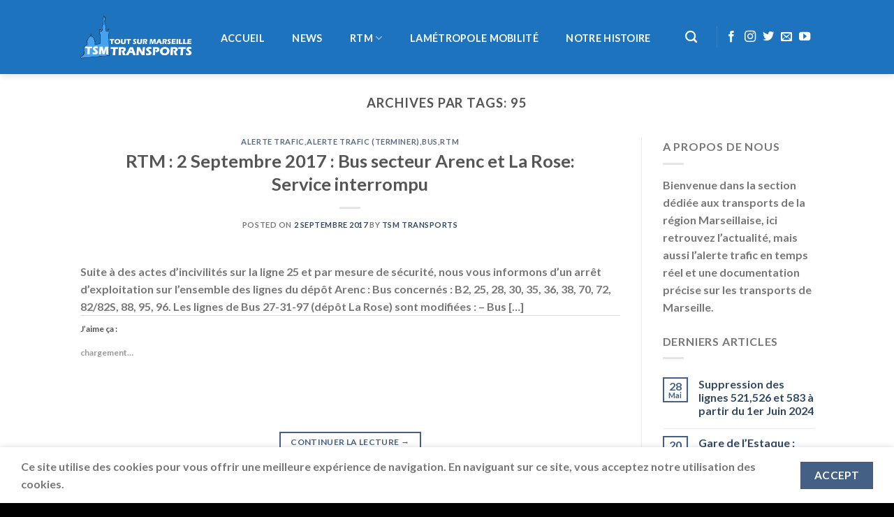

--- FILE ---
content_type: text/html; charset=UTF-8
request_url: https://www.transports.toutsurmarseille.fr/tag/95/
body_size: 21035
content:
<!DOCTYPE html>
<html lang="fr-FR" class="loading-site no-js">
<head>
	<meta charset="UTF-8" />
	<link rel="profile" href="https://gmpg.org/xfn/11" />
	<link rel="pingback" href="https://www.transports.toutsurmarseille.fr/xmlrpc.php" />

	<script>(function(html){html.className = html.className.replace(/\bno-js\b/,'js')})(document.documentElement);</script>
<title>95 &#8211; Tout Sur Marseille Transports</title>
<meta name='robots' content='max-image-preview:large' />
	<style>img:is([sizes="auto" i], [sizes^="auto," i]) { contain-intrinsic-size: 3000px 1500px }</style>
	<meta name="viewport" content="width=device-width, initial-scale=1" /><link rel='dns-prefetch' href='//secure.gravatar.com' />
<link rel='dns-prefetch' href='//www.googletagmanager.com' />
<link rel='dns-prefetch' href='//cdn.jsdelivr.net' />
<link rel='dns-prefetch' href='//stats.wp.com' />
<link rel='dns-prefetch' href='//v0.wordpress.com' />
<link rel='dns-prefetch' href='//widgets.wp.com' />
<link rel='dns-prefetch' href='//s0.wp.com' />
<link rel='dns-prefetch' href='//0.gravatar.com' />
<link rel='dns-prefetch' href='//1.gravatar.com' />
<link rel='dns-prefetch' href='//2.gravatar.com' />
<link rel='dns-prefetch' href='//pagead2.googlesyndication.com' />
<link rel='prefetch' href='https://www.transports.toutsurmarseille.fr/wp-content/themes/flatsome/assets/js/flatsome.js?ver=f2c57559524d9813afd4' />
<link rel='prefetch' href='https://www.transports.toutsurmarseille.fr/wp-content/themes/flatsome/assets/js/chunk.slider.js?ver=3.17.1' />
<link rel='prefetch' href='https://www.transports.toutsurmarseille.fr/wp-content/themes/flatsome/assets/js/chunk.popups.js?ver=3.17.1' />
<link rel='prefetch' href='https://www.transports.toutsurmarseille.fr/wp-content/themes/flatsome/assets/js/chunk.tooltips.js?ver=3.17.1' />
<link rel="alternate" type="application/rss+xml" title="Tout Sur Marseille Transports &raquo; Flux" href="https://www.transports.toutsurmarseille.fr/feed/" />
<link rel="alternate" type="application/rss+xml" title="Tout Sur Marseille Transports &raquo; Flux des commentaires" href="https://www.transports.toutsurmarseille.fr/comments/feed/" />
<link rel="alternate" type="application/rss+xml" title="Tout Sur Marseille Transports &raquo; Flux de l’étiquette 95" href="https://www.transports.toutsurmarseille.fr/tag/95/feed/" />
<script type="text/javascript">
/* <![CDATA[ */
window._wpemojiSettings = {"baseUrl":"https:\/\/s.w.org\/images\/core\/emoji\/15.0.3\/72x72\/","ext":".png","svgUrl":"https:\/\/s.w.org\/images\/core\/emoji\/15.0.3\/svg\/","svgExt":".svg","source":{"concatemoji":"https:\/\/www.transports.toutsurmarseille.fr\/wp-includes\/js\/wp-emoji-release.min.js?ver=6.7.4"}};
/*! This file is auto-generated */
!function(i,n){var o,s,e;function c(e){try{var t={supportTests:e,timestamp:(new Date).valueOf()};sessionStorage.setItem(o,JSON.stringify(t))}catch(e){}}function p(e,t,n){e.clearRect(0,0,e.canvas.width,e.canvas.height),e.fillText(t,0,0);var t=new Uint32Array(e.getImageData(0,0,e.canvas.width,e.canvas.height).data),r=(e.clearRect(0,0,e.canvas.width,e.canvas.height),e.fillText(n,0,0),new Uint32Array(e.getImageData(0,0,e.canvas.width,e.canvas.height).data));return t.every(function(e,t){return e===r[t]})}function u(e,t,n){switch(t){case"flag":return n(e,"\ud83c\udff3\ufe0f\u200d\u26a7\ufe0f","\ud83c\udff3\ufe0f\u200b\u26a7\ufe0f")?!1:!n(e,"\ud83c\uddfa\ud83c\uddf3","\ud83c\uddfa\u200b\ud83c\uddf3")&&!n(e,"\ud83c\udff4\udb40\udc67\udb40\udc62\udb40\udc65\udb40\udc6e\udb40\udc67\udb40\udc7f","\ud83c\udff4\u200b\udb40\udc67\u200b\udb40\udc62\u200b\udb40\udc65\u200b\udb40\udc6e\u200b\udb40\udc67\u200b\udb40\udc7f");case"emoji":return!n(e,"\ud83d\udc26\u200d\u2b1b","\ud83d\udc26\u200b\u2b1b")}return!1}function f(e,t,n){var r="undefined"!=typeof WorkerGlobalScope&&self instanceof WorkerGlobalScope?new OffscreenCanvas(300,150):i.createElement("canvas"),a=r.getContext("2d",{willReadFrequently:!0}),o=(a.textBaseline="top",a.font="600 32px Arial",{});return e.forEach(function(e){o[e]=t(a,e,n)}),o}function t(e){var t=i.createElement("script");t.src=e,t.defer=!0,i.head.appendChild(t)}"undefined"!=typeof Promise&&(o="wpEmojiSettingsSupports",s=["flag","emoji"],n.supports={everything:!0,everythingExceptFlag:!0},e=new Promise(function(e){i.addEventListener("DOMContentLoaded",e,{once:!0})}),new Promise(function(t){var n=function(){try{var e=JSON.parse(sessionStorage.getItem(o));if("object"==typeof e&&"number"==typeof e.timestamp&&(new Date).valueOf()<e.timestamp+604800&&"object"==typeof e.supportTests)return e.supportTests}catch(e){}return null}();if(!n){if("undefined"!=typeof Worker&&"undefined"!=typeof OffscreenCanvas&&"undefined"!=typeof URL&&URL.createObjectURL&&"undefined"!=typeof Blob)try{var e="postMessage("+f.toString()+"("+[JSON.stringify(s),u.toString(),p.toString()].join(",")+"));",r=new Blob([e],{type:"text/javascript"}),a=new Worker(URL.createObjectURL(r),{name:"wpTestEmojiSupports"});return void(a.onmessage=function(e){c(n=e.data),a.terminate(),t(n)})}catch(e){}c(n=f(s,u,p))}t(n)}).then(function(e){for(var t in e)n.supports[t]=e[t],n.supports.everything=n.supports.everything&&n.supports[t],"flag"!==t&&(n.supports.everythingExceptFlag=n.supports.everythingExceptFlag&&n.supports[t]);n.supports.everythingExceptFlag=n.supports.everythingExceptFlag&&!n.supports.flag,n.DOMReady=!1,n.readyCallback=function(){n.DOMReady=!0}}).then(function(){return e}).then(function(){var e;n.supports.everything||(n.readyCallback(),(e=n.source||{}).concatemoji?t(e.concatemoji):e.wpemoji&&e.twemoji&&(t(e.twemoji),t(e.wpemoji)))}))}((window,document),window._wpemojiSettings);
/* ]]> */
</script>
<style id='wp-emoji-styles-inline-css' type='text/css'>

	img.wp-smiley, img.emoji {
		display: inline !important;
		border: none !important;
		box-shadow: none !important;
		height: 1em !important;
		width: 1em !important;
		margin: 0 0.07em !important;
		vertical-align: -0.1em !important;
		background: none !important;
		padding: 0 !important;
	}
</style>
<style id='wp-block-library-inline-css' type='text/css'>
:root{--wp-admin-theme-color:#007cba;--wp-admin-theme-color--rgb:0,124,186;--wp-admin-theme-color-darker-10:#006ba1;--wp-admin-theme-color-darker-10--rgb:0,107,161;--wp-admin-theme-color-darker-20:#005a87;--wp-admin-theme-color-darker-20--rgb:0,90,135;--wp-admin-border-width-focus:2px;--wp-block-synced-color:#7a00df;--wp-block-synced-color--rgb:122,0,223;--wp-bound-block-color:var(--wp-block-synced-color)}@media (min-resolution:192dpi){:root{--wp-admin-border-width-focus:1.5px}}.wp-element-button{cursor:pointer}:root{--wp--preset--font-size--normal:16px;--wp--preset--font-size--huge:42px}:root .has-very-light-gray-background-color{background-color:#eee}:root .has-very-dark-gray-background-color{background-color:#313131}:root .has-very-light-gray-color{color:#eee}:root .has-very-dark-gray-color{color:#313131}:root .has-vivid-green-cyan-to-vivid-cyan-blue-gradient-background{background:linear-gradient(135deg,#00d084,#0693e3)}:root .has-purple-crush-gradient-background{background:linear-gradient(135deg,#34e2e4,#4721fb 50%,#ab1dfe)}:root .has-hazy-dawn-gradient-background{background:linear-gradient(135deg,#faaca8,#dad0ec)}:root .has-subdued-olive-gradient-background{background:linear-gradient(135deg,#fafae1,#67a671)}:root .has-atomic-cream-gradient-background{background:linear-gradient(135deg,#fdd79a,#004a59)}:root .has-nightshade-gradient-background{background:linear-gradient(135deg,#330968,#31cdcf)}:root .has-midnight-gradient-background{background:linear-gradient(135deg,#020381,#2874fc)}.has-regular-font-size{font-size:1em}.has-larger-font-size{font-size:2.625em}.has-normal-font-size{font-size:var(--wp--preset--font-size--normal)}.has-huge-font-size{font-size:var(--wp--preset--font-size--huge)}.has-text-align-center{text-align:center}.has-text-align-left{text-align:left}.has-text-align-right{text-align:right}#end-resizable-editor-section{display:none}.aligncenter{clear:both}.items-justified-left{justify-content:flex-start}.items-justified-center{justify-content:center}.items-justified-right{justify-content:flex-end}.items-justified-space-between{justify-content:space-between}.screen-reader-text{border:0;clip:rect(1px,1px,1px,1px);clip-path:inset(50%);height:1px;margin:-1px;overflow:hidden;padding:0;position:absolute;width:1px;word-wrap:normal!important}.screen-reader-text:focus{background-color:#ddd;clip:auto!important;clip-path:none;color:#444;display:block;font-size:1em;height:auto;left:5px;line-height:normal;padding:15px 23px 14px;text-decoration:none;top:5px;width:auto;z-index:100000}html :where(.has-border-color){border-style:solid}html :where([style*=border-top-color]){border-top-style:solid}html :where([style*=border-right-color]){border-right-style:solid}html :where([style*=border-bottom-color]){border-bottom-style:solid}html :where([style*=border-left-color]){border-left-style:solid}html :where([style*=border-width]){border-style:solid}html :where([style*=border-top-width]){border-top-style:solid}html :where([style*=border-right-width]){border-right-style:solid}html :where([style*=border-bottom-width]){border-bottom-style:solid}html :where([style*=border-left-width]){border-left-style:solid}html :where(img[class*=wp-image-]){height:auto;max-width:100%}:where(figure){margin:0 0 1em}html :where(.is-position-sticky){--wp-admin--admin-bar--position-offset:var(--wp-admin--admin-bar--height,0px)}@media screen and (max-width:600px){html :where(.is-position-sticky){--wp-admin--admin-bar--position-offset:0px}}
</style>
<style id='classic-theme-styles-inline-css' type='text/css'>
/*! This file is auto-generated */
.wp-block-button__link{color:#fff;background-color:#32373c;border-radius:9999px;box-shadow:none;text-decoration:none;padding:calc(.667em + 2px) calc(1.333em + 2px);font-size:1.125em}.wp-block-file__button{background:#32373c;color:#fff;text-decoration:none}
</style>
<link rel='stylesheet' id='contact-form-7-css' href='https://www.transports.toutsurmarseille.fr/wp-content/plugins/contact-form-7/includes/css/styles.css?ver=6.0.3' type='text/css' media='all' />
<link rel='stylesheet' id='hsa-front-css' href='https://www.transports.toutsurmarseille.fr/wp-content/plugins/horizontal-scrolling-announcement/css/hsa_front.css?ver=6.7.4' type='text/css' media='all' />
<link rel='stylesheet' id='jetpack_likes-css' href='https://www.transports.toutsurmarseille.fr/wp-content/plugins/jetpack/modules/likes/style.css?ver=14.2.1' type='text/css' media='all' />
<link rel='stylesheet' id='flatsome-main-css' href='https://www.transports.toutsurmarseille.fr/wp-content/themes/flatsome/assets/css/flatsome.css?ver=3.17.1' type='text/css' media='all' />
<style id='flatsome-main-inline-css' type='text/css'>
@font-face {
				font-family: "fl-icons";
				font-display: block;
				src: url(https://www.transports.toutsurmarseille.fr/wp-content/themes/flatsome/assets/css/icons/fl-icons.eot?v=3.17.1);
				src:
					url(https://www.transports.toutsurmarseille.fr/wp-content/themes/flatsome/assets/css/icons/fl-icons.eot#iefix?v=3.17.1) format("embedded-opentype"),
					url(https://www.transports.toutsurmarseille.fr/wp-content/themes/flatsome/assets/css/icons/fl-icons.woff2?v=3.17.1) format("woff2"),
					url(https://www.transports.toutsurmarseille.fr/wp-content/themes/flatsome/assets/css/icons/fl-icons.ttf?v=3.17.1) format("truetype"),
					url(https://www.transports.toutsurmarseille.fr/wp-content/themes/flatsome/assets/css/icons/fl-icons.woff?v=3.17.1) format("woff"),
					url(https://www.transports.toutsurmarseille.fr/wp-content/themes/flatsome/assets/css/icons/fl-icons.svg?v=3.17.1#fl-icons) format("svg");
			}
</style>
<link rel='stylesheet' id='flatsome-style-css' href='https://www.transports.toutsurmarseille.fr/wp-content/themes/flatsome-child/style.css?ver=3.0' type='text/css' media='all' />
<script type="text/javascript" src="https://www.transports.toutsurmarseille.fr/wp-includes/js/jquery/jquery.min.js?ver=3.7.1" id="jquery-core-js"></script>
<script type="text/javascript" src="https://www.transports.toutsurmarseille.fr/wp-includes/js/jquery/jquery-migrate.min.js?ver=3.4.1" id="jquery-migrate-js"></script>

<!-- Extrait de code de la balise Google (gtag.js) ajouté par Site Kit -->

<!-- Extrait Google Analytics ajouté par Site Kit -->
<script type="text/javascript" src="https://www.googletagmanager.com/gtag/js?id=G-QKF3DLL445" id="google_gtagjs-js" async></script>
<script type="text/javascript" id="google_gtagjs-js-after">
/* <![CDATA[ */
window.dataLayer = window.dataLayer || [];function gtag(){dataLayer.push(arguments);}
gtag("set","linker",{"domains":["www.transports.toutsurmarseille.fr"]});
gtag("js", new Date());
gtag("set", "developer_id.dZTNiMT", true);
gtag("config", "G-QKF3DLL445");
/* ]]> */
</script>

<!-- Extrait de code de la balise Google de fin (gtag.js) ajouté par Site Kit -->
<link rel="https://api.w.org/" href="https://www.transports.toutsurmarseille.fr/wp-json/" /><link rel="alternate" title="JSON" type="application/json" href="https://www.transports.toutsurmarseille.fr/wp-json/wp/v2/tags/1054" /><link rel="EditURI" type="application/rsd+xml" title="RSD" href="https://www.transports.toutsurmarseille.fr/xmlrpc.php?rsd" />
<meta name="generator" content="WordPress 6.7.4" />
<meta name="generator" content="Site Kit by Google 1.144.0" />	<style>img#wpstats{display:none}</style>
		<style>.bg{opacity: 0; transition: opacity 1s; -webkit-transition: opacity 1s;} .bg-loaded{opacity: 1;}</style>
<!-- Balises Meta Google AdSense ajoutées par Site Kit -->
<meta name="google-adsense-platform-account" content="ca-host-pub-2644536267352236">
<meta name="google-adsense-platform-domain" content="sitekit.withgoogle.com">
<!-- Fin des balises Meta End Google AdSense ajoutées par Site Kit -->
<meta name="generator" content="Elementor 3.26.4; features: additional_custom_breakpoints; settings: css_print_method-external, google_font-enabled, font_display-swap">
			<style>
				.e-con.e-parent:nth-of-type(n+4):not(.e-lazyloaded):not(.e-no-lazyload),
				.e-con.e-parent:nth-of-type(n+4):not(.e-lazyloaded):not(.e-no-lazyload) * {
					background-image: none !important;
				}
				@media screen and (max-height: 1024px) {
					.e-con.e-parent:nth-of-type(n+3):not(.e-lazyloaded):not(.e-no-lazyload),
					.e-con.e-parent:nth-of-type(n+3):not(.e-lazyloaded):not(.e-no-lazyload) * {
						background-image: none !important;
					}
				}
				@media screen and (max-height: 640px) {
					.e-con.e-parent:nth-of-type(n+2):not(.e-lazyloaded):not(.e-no-lazyload),
					.e-con.e-parent:nth-of-type(n+2):not(.e-lazyloaded):not(.e-no-lazyload) * {
						background-image: none !important;
					}
				}
			</style>
			<!-- Aucune version AMP HTML n&#039;est disponible pour cette URL. -->
<!-- Extrait Google AdSense ajouté par Site Kit -->
<script type="text/javascript" async="async" src="https://pagead2.googlesyndication.com/pagead/js/adsbygoogle.js?client=ca-pub-5988262467789598&amp;host=ca-host-pub-2644536267352236" crossorigin="anonymous"></script>

<!-- Arrêter l&#039;extrait Google AdSense ajouté par Site Kit -->
<meta name="generator" content="Powered by Slider Revolution 6.6.13 - responsive, Mobile-Friendly Slider Plugin for WordPress with comfortable drag and drop interface." />
<link rel="icon" href="https://www.transports.toutsurmarseille.fr/wp-content/uploads/2015/11/favicon.png" sizes="32x32" />
<link rel="icon" href="https://www.transports.toutsurmarseille.fr/wp-content/uploads/2015/11/favicon.png" sizes="192x192" />
<link rel="apple-touch-icon" href="https://www.transports.toutsurmarseille.fr/wp-content/uploads/2015/11/favicon.png" />
<meta name="msapplication-TileImage" content="https://www.transports.toutsurmarseille.fr/wp-content/uploads/2015/11/favicon.png" />
<script>function setREVStartSize(e){
			//window.requestAnimationFrame(function() {
				window.RSIW = window.RSIW===undefined ? window.innerWidth : window.RSIW;
				window.RSIH = window.RSIH===undefined ? window.innerHeight : window.RSIH;
				try {
					var pw = document.getElementById(e.c).parentNode.offsetWidth,
						newh;
					pw = pw===0 || isNaN(pw) || (e.l=="fullwidth" || e.layout=="fullwidth") ? window.RSIW : pw;
					e.tabw = e.tabw===undefined ? 0 : parseInt(e.tabw);
					e.thumbw = e.thumbw===undefined ? 0 : parseInt(e.thumbw);
					e.tabh = e.tabh===undefined ? 0 : parseInt(e.tabh);
					e.thumbh = e.thumbh===undefined ? 0 : parseInt(e.thumbh);
					e.tabhide = e.tabhide===undefined ? 0 : parseInt(e.tabhide);
					e.thumbhide = e.thumbhide===undefined ? 0 : parseInt(e.thumbhide);
					e.mh = e.mh===undefined || e.mh=="" || e.mh==="auto" ? 0 : parseInt(e.mh,0);
					if(e.layout==="fullscreen" || e.l==="fullscreen")
						newh = Math.max(e.mh,window.RSIH);
					else{
						e.gw = Array.isArray(e.gw) ? e.gw : [e.gw];
						for (var i in e.rl) if (e.gw[i]===undefined || e.gw[i]===0) e.gw[i] = e.gw[i-1];
						e.gh = e.el===undefined || e.el==="" || (Array.isArray(e.el) && e.el.length==0)? e.gh : e.el;
						e.gh = Array.isArray(e.gh) ? e.gh : [e.gh];
						for (var i in e.rl) if (e.gh[i]===undefined || e.gh[i]===0) e.gh[i] = e.gh[i-1];
											
						var nl = new Array(e.rl.length),
							ix = 0,
							sl;
						e.tabw = e.tabhide>=pw ? 0 : e.tabw;
						e.thumbw = e.thumbhide>=pw ? 0 : e.thumbw;
						e.tabh = e.tabhide>=pw ? 0 : e.tabh;
						e.thumbh = e.thumbhide>=pw ? 0 : e.thumbh;
						for (var i in e.rl) nl[i] = e.rl[i]<window.RSIW ? 0 : e.rl[i];
						sl = nl[0];
						for (var i in nl) if (sl>nl[i] && nl[i]>0) { sl = nl[i]; ix=i;}
						var m = pw>(e.gw[ix]+e.tabw+e.thumbw) ? 1 : (pw-(e.tabw+e.thumbw)) / (e.gw[ix]);
						newh =  (e.gh[ix] * m) + (e.tabh + e.thumbh);
					}
					var el = document.getElementById(e.c);
					if (el!==null && el) el.style.height = newh+"px";
					el = document.getElementById(e.c+"_wrapper");
					if (el!==null && el) {
						el.style.height = newh+"px";
						el.style.display = "block";
					}
				} catch(e){
					console.log("Failure at Presize of Slider:" + e)
				}
			//});
		  };</script>
<style id="custom-css" type="text/css">:root {--primary-color: #446084;}.flatsome-cookies {background-color: #ffffff}.header-main{height: 106px}#logo img{max-height: 106px}#logo{width:160px;}.header-bottom{min-height: 53px}.header-top{min-height: 30px}.transparent .header-main{height: 31px}.transparent #logo img{max-height: 31px}.has-transparent + .page-title:first-of-type,.has-transparent + #main > .page-title,.has-transparent + #main > div > .page-title,.has-transparent + #main .page-header-wrapper:first-of-type .page-title{padding-top: 31px;}.header.show-on-scroll,.stuck .header-main{height:70px!important}.stuck #logo img{max-height: 70px!important}.header-bg-color {background-color: #1e73be}.header-bottom {background-color: #f1f1f1}.header-main .nav > li > a{line-height: 16px }.stuck .header-main .nav > li > a{line-height: 50px }@media (max-width: 549px) {.header-main{height: 70px}#logo img{max-height: 70px}}body{font-family: Lato, sans-serif;}body {font-weight: 400;font-style: normal;}.nav > li > a {font-family: Lato, sans-serif;}.mobile-sidebar-levels-2 .nav > li > ul > li > a {font-family: Lato, sans-serif;}.nav > li > a,.mobile-sidebar-levels-2 .nav > li > ul > li > a {font-weight: 700;font-style: normal;}h1,h2,h3,h4,h5,h6,.heading-font, .off-canvas-center .nav-sidebar.nav-vertical > li > a{font-family: Lato, sans-serif;}h1,h2,h3,h4,h5,h6,.heading-font,.banner h1,.banner h2 {font-weight: 700;font-style: normal;}.alt-font{font-family: "Dancing Script", sans-serif;}.alt-font {font-weight: 400!important;font-style: normal!important;}.header:not(.transparent) .header-nav-main.nav > li > a {color: #ffffff;}.footer-1{background-color: #1e73be}.footer-2{background-color: #1e73be}.absolute-footer, html{background-color: #020202}.nav-vertical-fly-out > li + li {border-top-width: 1px; border-top-style: solid;}.label-new.menu-item > a:after{content:"Nouveau";}.label-hot.menu-item > a:after{content:"Hot";}.label-sale.menu-item > a:after{content:"En action";}.label-popular.menu-item > a:after{content:"Populaire";}</style><style id="kirki-inline-styles">/* latin-ext */
@font-face {
  font-family: 'Lato';
  font-style: normal;
  font-weight: 400;
  font-display: swap;
  src: url(https://www.transports.toutsurmarseille.fr/wp-content/fonts/lato/font) format('woff');
  unicode-range: U+0100-02BA, U+02BD-02C5, U+02C7-02CC, U+02CE-02D7, U+02DD-02FF, U+0304, U+0308, U+0329, U+1D00-1DBF, U+1E00-1E9F, U+1EF2-1EFF, U+2020, U+20A0-20AB, U+20AD-20C0, U+2113, U+2C60-2C7F, U+A720-A7FF;
}
/* latin */
@font-face {
  font-family: 'Lato';
  font-style: normal;
  font-weight: 400;
  font-display: swap;
  src: url(https://www.transports.toutsurmarseille.fr/wp-content/fonts/lato/font) format('woff');
  unicode-range: U+0000-00FF, U+0131, U+0152-0153, U+02BB-02BC, U+02C6, U+02DA, U+02DC, U+0304, U+0308, U+0329, U+2000-206F, U+20AC, U+2122, U+2191, U+2193, U+2212, U+2215, U+FEFF, U+FFFD;
}
/* latin-ext */
@font-face {
  font-family: 'Lato';
  font-style: normal;
  font-weight: 700;
  font-display: swap;
  src: url(https://www.transports.toutsurmarseille.fr/wp-content/fonts/lato/font) format('woff');
  unicode-range: U+0100-02BA, U+02BD-02C5, U+02C7-02CC, U+02CE-02D7, U+02DD-02FF, U+0304, U+0308, U+0329, U+1D00-1DBF, U+1E00-1E9F, U+1EF2-1EFF, U+2020, U+20A0-20AB, U+20AD-20C0, U+2113, U+2C60-2C7F, U+A720-A7FF;
}
/* latin */
@font-face {
  font-family: 'Lato';
  font-style: normal;
  font-weight: 700;
  font-display: swap;
  src: url(https://www.transports.toutsurmarseille.fr/wp-content/fonts/lato/font) format('woff');
  unicode-range: U+0000-00FF, U+0131, U+0152-0153, U+02BB-02BC, U+02C6, U+02DA, U+02DC, U+0304, U+0308, U+0329, U+2000-206F, U+20AC, U+2122, U+2191, U+2193, U+2212, U+2215, U+FEFF, U+FFFD;
}/* vietnamese */
@font-face {
  font-family: 'Dancing Script';
  font-style: normal;
  font-weight: 400;
  font-display: swap;
  src: url(https://www.transports.toutsurmarseille.fr/wp-content/fonts/dancing-script/font) format('woff');
  unicode-range: U+0102-0103, U+0110-0111, U+0128-0129, U+0168-0169, U+01A0-01A1, U+01AF-01B0, U+0300-0301, U+0303-0304, U+0308-0309, U+0323, U+0329, U+1EA0-1EF9, U+20AB;
}
/* latin-ext */
@font-face {
  font-family: 'Dancing Script';
  font-style: normal;
  font-weight: 400;
  font-display: swap;
  src: url(https://www.transports.toutsurmarseille.fr/wp-content/fonts/dancing-script/font) format('woff');
  unicode-range: U+0100-02BA, U+02BD-02C5, U+02C7-02CC, U+02CE-02D7, U+02DD-02FF, U+0304, U+0308, U+0329, U+1D00-1DBF, U+1E00-1E9F, U+1EF2-1EFF, U+2020, U+20A0-20AB, U+20AD-20C0, U+2113, U+2C60-2C7F, U+A720-A7FF;
}
/* latin */
@font-face {
  font-family: 'Dancing Script';
  font-style: normal;
  font-weight: 400;
  font-display: swap;
  src: url(https://www.transports.toutsurmarseille.fr/wp-content/fonts/dancing-script/font) format('woff');
  unicode-range: U+0000-00FF, U+0131, U+0152-0153, U+02BB-02BC, U+02C6, U+02DA, U+02DC, U+0304, U+0308, U+0329, U+2000-206F, U+20AC, U+2122, U+2191, U+2193, U+2212, U+2215, U+FEFF, U+FFFD;
}</style></head>

<body data-rsssl=1 class="archive tag tag-1054 wp-custom-logo header-shadow lightbox nav-dropdown-has-arrow nav-dropdown-has-shadow nav-dropdown-has-border elementor-default elementor-kit-5467">


<a class="skip-link screen-reader-text" href="#main">Skip to content</a>

<div id="wrapper">

	
	<header id="header" class="header has-sticky sticky-jump">
		<div class="header-wrapper">
			<div id="masthead" class="header-main nav-dark">
      <div class="header-inner flex-row container logo-left medium-logo-center" role="navigation">

          <!-- Logo -->
          <div id="logo" class="flex-col logo">
            
<!-- Header logo -->
<a href="https://www.transports.toutsurmarseille.fr/" title="Tout Sur Marseille Transports - Site dédié aux transports de la région Marseillaise" rel="home">
		<img width="307" height="118" src="https://www.transports.toutsurmarseille.fr/wp-content/uploads/2015/12/logo-remasterised-redim.png" class="header_logo header-logo" alt="Tout Sur Marseille Transports"/><img  width="307" height="118" src="https://www.transports.toutsurmarseille.fr/wp-content/uploads/2015/12/logo-remasterised-redim.png" class="header-logo-dark" alt="Tout Sur Marseille Transports"/></a>
          </div>

          <!-- Mobile Left Elements -->
          <div class="flex-col show-for-medium flex-left">
            <ul class="mobile-nav nav nav-left ">
              <li class="nav-icon has-icon">
  		<a href="#" data-open="#main-menu" data-pos="left" data-bg="main-menu-overlay" data-color="" class="is-small" aria-label="Menu" aria-controls="main-menu" aria-expanded="false">

		  <i class="icon-menu" ></i>
		  		</a>
	</li>
            </ul>
          </div>

          <!-- Left Elements -->
          <div class="flex-col hide-for-medium flex-left
            flex-grow">
            <ul class="header-nav header-nav-main nav nav-left  nav-pills nav-size-medium nav-spacing-medium nav-uppercase" >
              <li id="menu-item-5816" class="menu-item menu-item-type-post_type menu-item-object-page menu-item-home menu-item-5816 menu-item-design-default"><a href="https://www.transports.toutsurmarseille.fr/" class="nav-top-link">Accueil</a></li>
<li id="menu-item-5817" class="menu-item menu-item-type-taxonomy menu-item-object-category menu-item-5817 menu-item-design-default"><a href="https://www.transports.toutsurmarseille.fr/category/news/" class="nav-top-link">NEWS</a></li>
<li id="menu-item-5872" class="menu-item menu-item-type-taxonomy menu-item-object-category menu-item-has-children menu-item-5872 menu-item-design-default has-dropdown"><a href="https://www.transports.toutsurmarseille.fr/category/regie-des-transports-de-marseille/" class="nav-top-link" aria-expanded="false" aria-haspopup="menu">RTM<i class="icon-angle-down" ></i></a>
<ul class="sub-menu nav-dropdown nav-dropdown-default">
	<li id="menu-item-5878" class="menu-item menu-item-type-post_type menu-item-object-page menu-item-5878"><a href="https://www.transports.toutsurmarseille.fr/les-lignes-de-bus/">Les Lignes de bus de Marseille</a></li>
	<li id="menu-item-5880" class="menu-item menu-item-type-taxonomy menu-item-object-category menu-item-has-children menu-item-5880 nav-dropdown-col"><a href="https://www.transports.toutsurmarseille.fr/category/regie-des-transports-de-marseille/bus/">BUS</a>
	<ul class="sub-menu nav-column nav-dropdown-default">
		<li id="menu-item-5876" class="menu-item menu-item-type-post_type menu-item-object-page menu-item-5876"><a href="https://www.transports.toutsurmarseille.fr/les-standards/">Les Standards</a></li>
		<li id="menu-item-5877" class="menu-item menu-item-type-post_type menu-item-object-page menu-item-5877"><a href="https://www.transports.toutsurmarseille.fr/les-articules/">Les articulés</a></li>
		<li id="menu-item-5879" class="menu-item menu-item-type-post_type menu-item-object-page menu-item-5879"><a href="https://www.transports.toutsurmarseille.fr/les-midibus/">Les midibus</a></li>
	</ul>
</li>
	<li id="menu-item-5881" class="menu-item menu-item-type-taxonomy menu-item-object-category menu-item-has-children menu-item-5881 nav-dropdown-col"><a href="https://www.transports.toutsurmarseille.fr/category/regie-des-transports-de-marseille/metro/">Métro</a>
	<ul class="sub-menu nav-column nav-dropdown-default">
		<li id="menu-item-5882" class="menu-item menu-item-type-post_type menu-item-object-page menu-item-5882"><a href="https://www.transports.toutsurmarseille.fr/ligne-m1/">Ligne M1</a></li>
		<li id="menu-item-5883" class="menu-item menu-item-type-post_type menu-item-object-page menu-item-5883"><a href="https://www.transports.toutsurmarseille.fr/ligne-m2/">Ligne M2</a></li>
		<li id="menu-item-5884" class="menu-item menu-item-type-custom menu-item-object-custom menu-item-5884"><a href="https://phototsmt.toutsurmarseille.fr/border_portfolio/alstom-mpm76/">Galerie photo Métro de Marseille</a></li>
	</ul>
</li>
	<li id="menu-item-5885" class="menu-item menu-item-type-taxonomy menu-item-object-category menu-item-has-children menu-item-5885 nav-dropdown-col"><a href="https://www.transports.toutsurmarseille.fr/category/regie-des-transports-de-marseille/tramway/">Tramway</a>
	<ul class="sub-menu nav-column nav-dropdown-default">
		<li id="menu-item-5887" class="menu-item menu-item-type-post_type menu-item-object-page menu-item-5887"><a href="https://www.transports.toutsurmarseille.fr/ligne-t1/">Ligne T1</a></li>
		<li id="menu-item-5888" class="menu-item menu-item-type-post_type menu-item-object-page menu-item-5888"><a href="https://www.transports.toutsurmarseille.fr/ligne-t2/">Ligne T2</a></li>
		<li id="menu-item-5889" class="menu-item menu-item-type-post_type menu-item-object-page menu-item-5889"><a href="https://www.transports.toutsurmarseille.fr/ligne-t3/">Ligne T3</a></li>
		<li id="menu-item-5886" class="menu-item menu-item-type-post_type menu-item-object-page menu-item-5886"><a href="https://www.transports.toutsurmarseille.fr/exploitation-et-signalisation-du-tramway-de-marseille/">Exploitation et signalisation du tramway de Marseille</a></li>
		<li id="menu-item-5890" class="menu-item menu-item-type-custom menu-item-object-custom menu-item-5890"><a href="https://phototsmt.toutsurmarseille.fr/border_portfolio/bombardier-flexity-outlook-type-c/">Galerie photo tramway de Marseille</a></li>
	</ul>
</li>
</ul>
</li>
<li id="menu-item-5819" class="menu-item menu-item-type-post_type menu-item-object-page menu-item-5819 menu-item-design-default"><a href="https://www.transports.toutsurmarseille.fr/lametropole-mobilite/" class="nav-top-link">LaMétropole Mobilité</a></li>
<li id="menu-item-5820" class="menu-item menu-item-type-post_type menu-item-object-page menu-item-5820 menu-item-design-default"><a href="https://www.transports.toutsurmarseille.fr/notre-histoire/" class="nav-top-link">Notre histoire</a></li>
            </ul>
          </div>

          <!-- Right Elements -->
          <div class="flex-col hide-for-medium flex-right">
            <ul class="header-nav header-nav-main nav nav-right  nav-pills nav-size-medium nav-spacing-medium nav-uppercase">
              <li class="header-search header-search-dropdown has-icon has-dropdown menu-item-has-children">
		<a href="#" aria-label="Recherche" class="is-small"><i class="icon-search" ></i></a>
		<ul class="nav-dropdown nav-dropdown-default">
	 	<li class="header-search-form search-form html relative has-icon">
	<div class="header-search-form-wrapper">
		<div class="searchform-wrapper ux-search-box relative is-normal"><form method="get" class="searchform" action="https://www.transports.toutsurmarseille.fr/" role="search">
		<div class="flex-row relative">
			<div class="flex-col flex-grow">
	   	   <input type="search" class="search-field mb-0" name="s" value="" id="s" placeholder="Recherche&hellip;" />
			</div>
			<div class="flex-col">
				<button type="submit" class="ux-search-submit submit-button secondary button icon mb-0" aria-label="Submit">
					<i class="icon-search" ></i>				</button>
			</div>
		</div>
    <div class="live-search-results text-left z-top"></div>
</form>
</div>	</div>
</li>
	</ul>
</li>
<li class="header-divider"></li><li class="html header-social-icons ml-0">
	<div class="social-icons follow-icons" ><a href="https://www.facebook.com/tsmtransports" target="_blank" rel="noopener noreferrer nofollow" data-label="Facebook" class="icon plain facebook tooltip" title="Nous suivre sur Facebook" aria-label="Nous suivre sur Facebook" ><i class="icon-facebook" ></i></a><a href="https://www.instagram.com/tsmtransports13/" target="_blank" rel="noopener noreferrer nofollow" data-label="Instagram" class="icon plain instagram tooltip" title="Nous suivre sur Instagram" aria-label="Nous suivre sur Instagram" ><i class="icon-instagram" ></i></a><a href="https://twitter.com/tsm_transports" data-label="Twitter" target="_blank" rel="noopener noreferrer nofollow" class="icon plain twitter tooltip" title="Nous suivre sur Twitter" aria-label="Nous suivre sur Twitter" ><i class="icon-twitter" ></i></a><a href="mailto:contact@toutsurmarseille.fr" data-label="E-mail" target="_blank" rel="nofollow" class="icon plain email tooltip" title="Nous envoyer un email" aria-label="Nous envoyer un email" ><i class="icon-envelop" ></i></a><a href="https://www.youtube.com/@toutsurmarseilletransports1172" data-label="YouTube" target="_blank" rel="noopener noreferrer nofollow" class="icon plain youtube tooltip" title="Nous suivre sur Youtube" aria-label="Nous suivre sur Youtube" ><i class="icon-youtube" ></i></a></div></li>
            </ul>
          </div>

          <!-- Mobile Right Elements -->
          <div class="flex-col show-for-medium flex-right">
            <ul class="mobile-nav nav nav-right ">
                          </ul>
          </div>

      </div>

            <div class="container"><div class="top-divider full-width"></div></div>
      </div>

<div class="header-bg-container fill"><div class="header-bg-image fill"></div><div class="header-bg-color fill"></div></div>		</div>
	</header>

	
	<main id="main" class="">

<div id="content" class="blog-wrapper blog-archive page-wrapper">
		<header class="archive-page-header">
	<div class="row">
	<div class="large-12 text-center col">
	<h1 class="page-title is-large uppercase">
		Archives par tags: <span>95</span>	</h1>
		</div>
	</div>
</header>


<div class="row row-large row-divided ">

	<div class="large-9 col">
		<div id="post-list">


<article id="post-4456" class="post-4456 post type-post status-publish format-standard hentry category-alerte-trafic category-alerte-trafic-terminer category-bus category-regie-des-transports-de-marseille tag-2-septembre-2017 tag-273 tag-76 tag-77 tag-225 tag-78 tag-1062 tag-228 tag-470 tag-93 tag-34 tag-114 tag-82s tag-1255 tag-1054 tag-134 tag-676 tag-actes-dincivilite tag-aix-marseille-provence-metropole tag-alerte-trafic tag-arret-dexploitation tag-b2 tag-greve tag-la-rose tag-marseille tag-mpm tag-rtm tag-service-interompu">
	<div class="article-inner ">
		<header class="entry-header">
	<div class="entry-header-text entry-header-text-top text-center">
		<h6 class="entry-category is-xsmall"><a href="https://www.transports.toutsurmarseille.fr/category/regie-des-transports-de-marseille/alerte-trafic/" rel="category tag">Alerte Trafic</a>,<a href="https://www.transports.toutsurmarseille.fr/category/regie-des-transports-de-marseille/alerte-trafic/alerte-trafic-terminer/" rel="category tag">Alerte Trafic (Terminer)</a>,<a href="https://www.transports.toutsurmarseille.fr/category/regie-des-transports-de-marseille/bus/" rel="category tag">BUS</a>,<a href="https://www.transports.toutsurmarseille.fr/category/regie-des-transports-de-marseille/" rel="category tag">RTM</a></h6><h2 class="entry-title"><a href="https://www.transports.toutsurmarseille.fr/2017/09/02/rtm-2-septembre-2017-bus-secteur-arenc-service-interrompu/" rel="bookmark" class="plain">RTM : 2 Septembre 2017 : Bus secteur Arenc et La Rose: Service interrompu</a></h2><div class="entry-divider is-divider small"></div>
	<div class="entry-meta uppercase is-xsmall">
		<span class="posted-on">Posted on <a href="https://www.transports.toutsurmarseille.fr/2017/09/02/rtm-2-septembre-2017-bus-secteur-arenc-service-interrompu/" rel="bookmark"><time class="entry-date published" datetime="2017-09-02T09:43:36+02:00">2 septembre 2017</time><time class="updated" datetime="2017-09-02T18:42:17+02:00">2 septembre 2017</time></a></span> <span class="byline">by <span class="meta-author vcard"><a class="url fn n" href="https://www.transports.toutsurmarseille.fr/author/sebastien/">TSM Transports</a></span></span>	</div>
	</div>
	</header>
		<div class="entry-content">
		<div class="entry-summary">
		<p>Suite à des actes d&rsquo;incivilités sur la ligne 25 et par mesure de sécurité, nous vous informons d&rsquo;un arrêt d&rsquo;exploitation sur l&rsquo;ensemble des lignes du dépôt Arenc : Bus concernés : B2, 25, 28, 30, 35, 36, 38, 70, 72, 82/82S, 88, 95, 96. Les lignes de Bus 27-31-97 (dépôt La Rose) sont modifiées : &#8211; Bus [&#8230;]
<div class='sharedaddy sd-block sd-like jetpack-likes-widget-wrapper jetpack-likes-widget-unloaded' id='like-post-wrapper-96025520-4456-69711317b928e' data-src='https://widgets.wp.com/likes/?ver=14.2.1#blog_id=96025520&amp;post_id=4456&amp;origin=www.transports.toutsurmarseille.fr&amp;obj_id=96025520-4456-69711317b928e&amp;n=1' data-name='like-post-frame-96025520-4456-69711317b928e' data-title='Aimer ou rebloguer'><h3 class="sd-title">J’aime ça :</h3><div class='likes-widget-placeholder post-likes-widget-placeholder' style='height: 55px;'><span class='button'><span>J’aime</span></span> <span class="loading">chargement&hellip;</span></div><span class='sd-text-color'></span><a class='sd-link-color'></a></div>		<div class="text-center">
			<a class="more-link button primary is-outline is-smaller" href="https://www.transports.toutsurmarseille.fr/2017/09/02/rtm-2-septembre-2017-bus-secteur-arenc-service-interrompu/">Continuer la lecture <span class="meta-nav">&rarr;</span></a>
		</div>
	</div>
	
</div>
		<footer class="entry-meta clearfix">
					<span class="cat-links">
			Posted in <a href="https://www.transports.toutsurmarseille.fr/category/regie-des-transports-de-marseille/alerte-trafic/" rel="category tag">Alerte Trafic</a>,<a href="https://www.transports.toutsurmarseille.fr/category/regie-des-transports-de-marseille/alerte-trafic/alerte-trafic-terminer/" rel="category tag">Alerte Trafic (Terminer)</a>,<a href="https://www.transports.toutsurmarseille.fr/category/regie-des-transports-de-marseille/bus/" rel="category tag">BUS</a>,<a href="https://www.transports.toutsurmarseille.fr/category/regie-des-transports-de-marseille/" rel="category tag">RTM</a>		</span>

				<span class="sep">&nbsp;|&nbsp;</span>
		<span class="tags-links">
			Tagged <a href="https://www.transports.toutsurmarseille.fr/tag/2-septembre-2017/" rel="tag">2 Septembre 2017</a>,<a href="https://www.transports.toutsurmarseille.fr/tag/25/" rel="tag">25</a>,<a href="https://www.transports.toutsurmarseille.fr/tag/27/" rel="tag">27</a>,<a href="https://www.transports.toutsurmarseille.fr/tag/28/" rel="tag">28</a>,<a href="https://www.transports.toutsurmarseille.fr/tag/30/" rel="tag">30</a>,<a href="https://www.transports.toutsurmarseille.fr/tag/31/" rel="tag">31</a>,<a href="https://www.transports.toutsurmarseille.fr/tag/35/" rel="tag">35</a>,<a href="https://www.transports.toutsurmarseille.fr/tag/36/" rel="tag">36</a>,<a href="https://www.transports.toutsurmarseille.fr/tag/38/" rel="tag">38</a>,<a href="https://www.transports.toutsurmarseille.fr/tag/70/" rel="tag">70</a>,<a href="https://www.transports.toutsurmarseille.fr/tag/72/" rel="tag">72</a>,<a href="https://www.transports.toutsurmarseille.fr/tag/82/" rel="tag">82</a>,<a href="https://www.transports.toutsurmarseille.fr/tag/82s/" rel="tag">82S</a>,<a href="https://www.transports.toutsurmarseille.fr/tag/88/" rel="tag">88</a>,<a href="https://www.transports.toutsurmarseille.fr/tag/95/" rel="tag">95</a>,<a href="https://www.transports.toutsurmarseille.fr/tag/96/" rel="tag">96</a>,<a href="https://www.transports.toutsurmarseille.fr/tag/97/" rel="tag">97</a>,<a href="https://www.transports.toutsurmarseille.fr/tag/actes-dincivilite/" rel="tag">Actes d'incivilité</a>,<a href="https://www.transports.toutsurmarseille.fr/tag/aix-marseille-provence-metropole/" rel="tag">Aix Marseille Provence Métropole</a>,<a href="https://www.transports.toutsurmarseille.fr/tag/alerte-trafic/" rel="tag">Alerte Trafic</a>,<a href="https://www.transports.toutsurmarseille.fr/tag/arret-dexploitation/" rel="tag">Arrêt d'exploitation</a>,<a href="https://www.transports.toutsurmarseille.fr/tag/b2/" rel="tag">B2</a>,<a href="https://www.transports.toutsurmarseille.fr/tag/greve/" rel="tag">Grève</a>,<a href="https://www.transports.toutsurmarseille.fr/tag/la-rose/" rel="tag">La Rose</a>,<a href="https://www.transports.toutsurmarseille.fr/tag/marseille/" rel="tag">Marseille</a>,<a href="https://www.transports.toutsurmarseille.fr/tag/mpm/" rel="tag">MPM</a>,<a href="https://www.transports.toutsurmarseille.fr/tag/rtm/" rel="tag">RTM</a>,<a href="https://www.transports.toutsurmarseille.fr/tag/service-interompu/" rel="tag">Service interompu</a>		</span>
			
		<span class="comments-link pull-right"><a href="https://www.transports.toutsurmarseille.fr/2017/09/02/rtm-2-septembre-2017-bus-secteur-arenc-service-interrompu/#respond">Laissez un commentaire </a></span>
	</footer>
	</div>
</article>


<article id="post-4451" class="post-4451 post type-post status-publish format-standard hentry category-alerte-trafic category-alerte-trafic-terminer category-bus category-regie-des-transports-de-marseille tag-23-aout-2017 tag-273 tag-77 tag-225 tag-1062 tag-228 tag-36b tag-36s tag-470 tag-93 tag-34 tag-114 tag-82s tag-1255 tag-1054 tag-95s tag-134 tag-alerte-trafic tag-arret-du-trafic tag-b2 tag-bus tag-depot-arenc tag-greve tag-marseille tag-mpm tag-rtm tag-service-interompu tag-transports">
	<div class="article-inner ">
		<header class="entry-header">
	<div class="entry-header-text entry-header-text-top text-center">
		<h6 class="entry-category is-xsmall"><a href="https://www.transports.toutsurmarseille.fr/category/regie-des-transports-de-marseille/alerte-trafic/" rel="category tag">Alerte Trafic</a>,<a href="https://www.transports.toutsurmarseille.fr/category/regie-des-transports-de-marseille/alerte-trafic/alerte-trafic-terminer/" rel="category tag">Alerte Trafic (Terminer)</a>,<a href="https://www.transports.toutsurmarseille.fr/category/regie-des-transports-de-marseille/bus/" rel="category tag">BUS</a>,<a href="https://www.transports.toutsurmarseille.fr/category/regie-des-transports-de-marseille/" rel="category tag">RTM</a></h6><h2 class="entry-title"><a href="https://www.transports.toutsurmarseille.fr/2017/08/23/rtm-23-aout-2017-bus-secteur-arenc-service-interrompu/" rel="bookmark" class="plain">RTM : 23 Août 2017: Bus secteur Arenc : Service Interrompu</a></h2><div class="entry-divider is-divider small"></div>
	<div class="entry-meta uppercase is-xsmall">
		<span class="posted-on">Posted on <a href="https://www.transports.toutsurmarseille.fr/2017/08/23/rtm-23-aout-2017-bus-secteur-arenc-service-interrompu/" rel="bookmark"><time class="entry-date published" datetime="2017-08-23T14:10:15+02:00">23 août 2017</time><time class="updated" datetime="2017-08-23T18:10:46+02:00">23 août 2017</time></a></span> <span class="byline">by <span class="meta-author vcard"><a class="url fn n" href="https://www.transports.toutsurmarseille.fr/author/sebastien/">TSM Transports</a></span></span>	</div>
	</div>
	</header>
		<div class="entry-content">
		<div class="entry-summary">
		<p>Évolution : Retour progressif à la normale sur le service de ces lignes : Lignes concernées : 82/82S,88,95 et 96. Service fortement perturbé sur les lignes de Bus du secteur Bougainville est toujours d&rsquo;actualité  :  Lignes concernées : B2,25,28,30,36/36B,38,70,72. Nous vous tiendrons informés de l&rsquo;évolution de la situation. Vous pouvez aussi consulter les Bus présents sur le [&#8230;]
<div class='sharedaddy sd-block sd-like jetpack-likes-widget-wrapper jetpack-likes-widget-unloaded' id='like-post-wrapper-96025520-4451-69711317ba8b2' data-src='https://widgets.wp.com/likes/?ver=14.2.1#blog_id=96025520&amp;post_id=4451&amp;origin=www.transports.toutsurmarseille.fr&amp;obj_id=96025520-4451-69711317ba8b2&amp;n=1' data-name='like-post-frame-96025520-4451-69711317ba8b2' data-title='Aimer ou rebloguer'><h3 class="sd-title">J’aime ça :</h3><div class='likes-widget-placeholder post-likes-widget-placeholder' style='height: 55px;'><span class='button'><span>J’aime</span></span> <span class="loading">chargement&hellip;</span></div><span class='sd-text-color'></span><a class='sd-link-color'></a></div>		<div class="text-center">
			<a class="more-link button primary is-outline is-smaller" href="https://www.transports.toutsurmarseille.fr/2017/08/23/rtm-23-aout-2017-bus-secteur-arenc-service-interrompu/">Continuer la lecture <span class="meta-nav">&rarr;</span></a>
		</div>
	</div>
	
</div>
		<footer class="entry-meta clearfix">
					<span class="cat-links">
			Posted in <a href="https://www.transports.toutsurmarseille.fr/category/regie-des-transports-de-marseille/alerte-trafic/" rel="category tag">Alerte Trafic</a>,<a href="https://www.transports.toutsurmarseille.fr/category/regie-des-transports-de-marseille/alerte-trafic/alerte-trafic-terminer/" rel="category tag">Alerte Trafic (Terminer)</a>,<a href="https://www.transports.toutsurmarseille.fr/category/regie-des-transports-de-marseille/bus/" rel="category tag">BUS</a>,<a href="https://www.transports.toutsurmarseille.fr/category/regie-des-transports-de-marseille/" rel="category tag">RTM</a>		</span>

				<span class="sep">&nbsp;|&nbsp;</span>
		<span class="tags-links">
			Tagged <a href="https://www.transports.toutsurmarseille.fr/tag/23-aout-2017/" rel="tag">23 Août 2017</a>,<a href="https://www.transports.toutsurmarseille.fr/tag/25/" rel="tag">25</a>,<a href="https://www.transports.toutsurmarseille.fr/tag/28/" rel="tag">28</a>,<a href="https://www.transports.toutsurmarseille.fr/tag/30/" rel="tag">30</a>,<a href="https://www.transports.toutsurmarseille.fr/tag/35/" rel="tag">35</a>,<a href="https://www.transports.toutsurmarseille.fr/tag/36/" rel="tag">36</a>,<a href="https://www.transports.toutsurmarseille.fr/tag/36b/" rel="tag">36B</a>,<a href="https://www.transports.toutsurmarseille.fr/tag/36s/" rel="tag">36S</a>,<a href="https://www.transports.toutsurmarseille.fr/tag/38/" rel="tag">38</a>,<a href="https://www.transports.toutsurmarseille.fr/tag/70/" rel="tag">70</a>,<a href="https://www.transports.toutsurmarseille.fr/tag/72/" rel="tag">72</a>,<a href="https://www.transports.toutsurmarseille.fr/tag/82/" rel="tag">82</a>,<a href="https://www.transports.toutsurmarseille.fr/tag/82s/" rel="tag">82S</a>,<a href="https://www.transports.toutsurmarseille.fr/tag/88/" rel="tag">88</a>,<a href="https://www.transports.toutsurmarseille.fr/tag/95/" rel="tag">95</a>,<a href="https://www.transports.toutsurmarseille.fr/tag/95s/" rel="tag">95S</a>,<a href="https://www.transports.toutsurmarseille.fr/tag/96/" rel="tag">96</a>,<a href="https://www.transports.toutsurmarseille.fr/tag/alerte-trafic/" rel="tag">Alerte Trafic</a>,<a href="https://www.transports.toutsurmarseille.fr/tag/arret-du-trafic/" rel="tag">Arret du trafic</a>,<a href="https://www.transports.toutsurmarseille.fr/tag/b2/" rel="tag">B2</a>,<a href="https://www.transports.toutsurmarseille.fr/tag/bus/" rel="tag">BUS</a>,<a href="https://www.transports.toutsurmarseille.fr/tag/depot-arenc/" rel="tag">Dépôt Arenc</a>,<a href="https://www.transports.toutsurmarseille.fr/tag/greve/" rel="tag">Grève</a>,<a href="https://www.transports.toutsurmarseille.fr/tag/marseille/" rel="tag">Marseille</a>,<a href="https://www.transports.toutsurmarseille.fr/tag/mpm/" rel="tag">MPM</a>,<a href="https://www.transports.toutsurmarseille.fr/tag/rtm/" rel="tag">RTM</a>,<a href="https://www.transports.toutsurmarseille.fr/tag/service-interompu/" rel="tag">Service interompu</a>,<a href="https://www.transports.toutsurmarseille.fr/tag/transports/" rel="tag">Transports</a>		</span>
			
		<span class="comments-link pull-right"><a href="https://www.transports.toutsurmarseille.fr/2017/08/23/rtm-23-aout-2017-bus-secteur-arenc-service-interrompu/#respond">Laissez un commentaire </a></span>
	</footer>
	</div>
</article>


<article id="post-1881" class="post-1881 post type-post status-publish format-standard has-post-thumbnail hentry category-alerte-trafic category-alerte-trafic-terminer category-bus category-regie-des-transports-de-marseille tag-18-novembre-2015 tag-1054 tag-alerte-trafic tag-bus tag-estaque-port tag-interruption-de-la-circulation tag-marseille tag-mpm tag-panne tag-rocher-de-lestaque tag-rtm tag-transports">
	<div class="article-inner ">
		<header class="entry-header">
	<div class="entry-header-text entry-header-text-top text-center">
		<h6 class="entry-category is-xsmall"><a href="https://www.transports.toutsurmarseille.fr/category/regie-des-transports-de-marseille/alerte-trafic/" rel="category tag">Alerte Trafic</a>,<a href="https://www.transports.toutsurmarseille.fr/category/regie-des-transports-de-marseille/alerte-trafic/alerte-trafic-terminer/" rel="category tag">Alerte Trafic (Terminer)</a>,<a href="https://www.transports.toutsurmarseille.fr/category/regie-des-transports-de-marseille/bus/" rel="category tag">BUS</a>,<a href="https://www.transports.toutsurmarseille.fr/category/regie-des-transports-de-marseille/" rel="category tag">RTM</a></h6><h2 class="entry-title"><a href="https://www.transports.toutsurmarseille.fr/2015/11/18/rtm-18-novembre-2015-bus-95-service-interrompu/" rel="bookmark" class="plain">RTM : 18 Novembre 2015 : Bus 95 : Service interrompu</a></h2><div class="entry-divider is-divider small"></div>
	<div class="entry-meta uppercase is-xsmall">
		<span class="posted-on">Posted on <a href="https://www.transports.toutsurmarseille.fr/2015/11/18/rtm-18-novembre-2015-bus-95-service-interrompu/" rel="bookmark"><time class="entry-date published" datetime="2015-11-18T18:48:39+01:00">18 novembre 2015</time><time class="updated" datetime="2015-11-19T08:23:59+01:00">19 novembre 2015</time></a></span> <span class="byline">by <span class="meta-author vcard"><a class="url fn n" href="https://www.transports.toutsurmarseille.fr/author/sebastien/">TSM Transports</a></span></span>	</div>
	</div>
						<div class="entry-image relative">
				<a href="https://www.transports.toutsurmarseille.fr/2015/11/18/rtm-18-novembre-2015-bus-95-service-interrompu/">
    <img width="1020" height="765" src="https://www.transports.toutsurmarseille.fr/wp-content/uploads/2015/08/Heuliez-Bus-GX-127--1024x768.jpg" class="attachment-large size-large wp-post-image" alt="" decoding="async" srcset="https://www.transports.toutsurmarseille.fr/wp-content/uploads/2015/08/Heuliez-Bus-GX-127--1024x768.jpg 1024w, https://www.transports.toutsurmarseille.fr/wp-content/uploads/2015/08/Heuliez-Bus-GX-127--300x225.jpg 300w, https://www.transports.toutsurmarseille.fr/wp-content/uploads/2015/08/Heuliez-Bus-GX-127--768x576.jpg 768w" sizes="(max-width: 1020px) 100vw, 1020px" data-attachment-id="777" data-permalink="https://www.transports.toutsurmarseille.fr/heuliez-bus-gx-127/" data-orig-file="https://www.transports.toutsurmarseille.fr/wp-content/uploads/2015/08/Heuliez-Bus-GX-127-.jpg" data-orig-size="3264,2448" data-comments-opened="0" data-image-meta="{&quot;aperture&quot;:&quot;2.4&quot;,&quot;credit&quot;:&quot;&quot;,&quot;camera&quot;:&quot;&quot;,&quot;caption&quot;:&quot;&quot;,&quot;created_timestamp&quot;:&quot;0&quot;,&quot;copyright&quot;:&quot;&quot;,&quot;focal_length&quot;:&quot;3.5&quot;,&quot;iso&quot;:&quot;0&quot;,&quot;shutter_speed&quot;:&quot;0.000868&quot;,&quot;title&quot;:&quot;&quot;,&quot;orientation&quot;:&quot;1&quot;}" data-image-title="Heuliez Bus GX 127" data-image-description="" data-image-caption="&lt;p&gt;Heuliez Bus GX 127 Séries 2&lt;/p&gt;
" data-medium-file="https://www.transports.toutsurmarseille.fr/wp-content/uploads/2015/08/Heuliez-Bus-GX-127--300x225.jpg" data-large-file="https://www.transports.toutsurmarseille.fr/wp-content/uploads/2015/08/Heuliez-Bus-GX-127--1024x768.jpg" /></a>
				<div class="badge absolute top post-date badge-outline">
	<div class="badge-inner">
		<span class="post-date-day">18</span><br>
		<span class="post-date-month is-small">Nov</span>
	</div>
</div>
			</div>
			</header>
		<div class="entry-content">
		<div class="entry-summary">
		<p>95 &#8211; Estaque Port &#8211; Rocher de l&rsquo;Estaque En raison d&rsquo;une panne sur l&rsquo;autobus de la ligne, le service est interrompu jusqu&rsquo;à la fin de service. Plan de la ligne La RTM présente toutes ses excuses pour la gêne occasionnée.</p>
<div class='sharedaddy sd-block sd-like jetpack-likes-widget-wrapper jetpack-likes-widget-unloaded' id='like-post-wrapper-96025520-1881-69711317bc6b7' data-src='https://widgets.wp.com/likes/?ver=14.2.1#blog_id=96025520&amp;post_id=1881&amp;origin=www.transports.toutsurmarseille.fr&amp;obj_id=96025520-1881-69711317bc6b7&amp;n=1' data-name='like-post-frame-96025520-1881-69711317bc6b7' data-title='Aimer ou rebloguer'><h3 class="sd-title">J’aime ça :</h3><div class='likes-widget-placeholder post-likes-widget-placeholder' style='height: 55px;'><span class='button'><span>J’aime</span></span> <span class="loading">chargement&hellip;</span></div><span class='sd-text-color'></span><a class='sd-link-color'></a></div>		<div class="text-center">
			<a class="more-link button primary is-outline is-smaller" href="https://www.transports.toutsurmarseille.fr/2015/11/18/rtm-18-novembre-2015-bus-95-service-interrompu/">Continuer la lecture <span class="meta-nav">&rarr;</span></a>
		</div>
	</div>
	
</div>
		<footer class="entry-meta clearfix">
					<span class="cat-links">
			Posted in <a href="https://www.transports.toutsurmarseille.fr/category/regie-des-transports-de-marseille/alerte-trafic/" rel="category tag">Alerte Trafic</a>,<a href="https://www.transports.toutsurmarseille.fr/category/regie-des-transports-de-marseille/alerte-trafic/alerte-trafic-terminer/" rel="category tag">Alerte Trafic (Terminer)</a>,<a href="https://www.transports.toutsurmarseille.fr/category/regie-des-transports-de-marseille/bus/" rel="category tag">BUS</a>,<a href="https://www.transports.toutsurmarseille.fr/category/regie-des-transports-de-marseille/" rel="category tag">RTM</a>		</span>

				<span class="sep">&nbsp;|&nbsp;</span>
		<span class="tags-links">
			Tagged <a href="https://www.transports.toutsurmarseille.fr/tag/18-novembre-2015/" rel="tag">18 Novembre 2015</a>,<a href="https://www.transports.toutsurmarseille.fr/tag/95/" rel="tag">95</a>,<a href="https://www.transports.toutsurmarseille.fr/tag/alerte-trafic/" rel="tag">Alerte Trafic</a>,<a href="https://www.transports.toutsurmarseille.fr/tag/bus/" rel="tag">BUS</a>,<a href="https://www.transports.toutsurmarseille.fr/tag/estaque-port/" rel="tag">Estaque Port</a>,<a href="https://www.transports.toutsurmarseille.fr/tag/interruption-de-la-circulation/" rel="tag">Interruption de la circulation</a>,<a href="https://www.transports.toutsurmarseille.fr/tag/marseille/" rel="tag">Marseille</a>,<a href="https://www.transports.toutsurmarseille.fr/tag/mpm/" rel="tag">MPM</a>,<a href="https://www.transports.toutsurmarseille.fr/tag/panne/" rel="tag">Panne</a>,<a href="https://www.transports.toutsurmarseille.fr/tag/rocher-de-lestaque/" rel="tag">Rocher de l'Estaque</a>,<a href="https://www.transports.toutsurmarseille.fr/tag/rtm/" rel="tag">RTM</a>,<a href="https://www.transports.toutsurmarseille.fr/tag/transports/" rel="tag">Transports</a>		</span>
			
	</footer>
	</div>
</article>



</div>

	</div>
	<div class="post-sidebar large-3 col">
				<div id="secondary" class="widget-area " role="complementary">
		<aside id="text-13" class="widget widget_text"><span class="widget-title "><span>A PROPOS DE NOUS</span></span><div class="is-divider small"></div>			<div class="textwidget"><p>Bienvenue dans la section dédiée aux transports de la région Marseillaise, ici retrouvez l&rsquo;actualité, mais aussi l&rsquo;alerte trafic en temps réel et une documentation précise sur les transports de Marseille.</p>
</div>
		</aside>		<aside id="flatsome_recent_posts-17" class="widget flatsome_recent_posts">		<span class="widget-title "><span>DERNIERS ARTICLES</span></span><div class="is-divider small"></div>		<ul>		
		
		<li class="recent-blog-posts-li">
			<div class="flex-row recent-blog-posts align-top pt-half pb-half">
				<div class="flex-col mr-half">
					<div class="badge post-date badge-small badge-outline">
							<div class="badge-inner bg-fill" >
                                								<span class="post-date-day">28</span><br>
								<span class="post-date-month is-xsmall">Mai</span>
                                							</div>
					</div>
				</div>
				<div class="flex-col flex-grow">
					  <a href="https://www.transports.toutsurmarseille.fr/2024/05/28/suppression-des-lignes-521526-et-583-a-partir-du-1er-juin-2024/" title="Suppression des lignes 521,526 et 583 à partir du 1er Juin 2024">Suppression des lignes 521,526 et 583 à partir du 1er Juin 2024</a>
				   	  <span class="post_comments op-7 block is-xsmall"><a href="https://www.transports.toutsurmarseille.fr/2024/05/28/suppression-des-lignes-521526-et-583-a-partir-du-1er-juin-2024/#respond"></a></span>
				</div>
			</div>
		</li>
		
		
		<li class="recent-blog-posts-li">
			<div class="flex-row recent-blog-posts align-top pt-half pb-half">
				<div class="flex-col mr-half">
					<div class="badge post-date badge-small badge-outline">
							<div class="badge-inner bg-fill" >
                                								<span class="post-date-day">20</span><br>
								<span class="post-date-month is-xsmall">Déc</span>
                                							</div>
					</div>
				</div>
				<div class="flex-col flex-grow">
					  <a href="https://www.transports.toutsurmarseille.fr/2021/12/20/gare-de-lestaque-vers-un-abandon-des-services-publics/" title="Gare de l&rsquo;Estaque : Vers un abandon des services publics ?">Gare de l&rsquo;Estaque : Vers un abandon des services publics ?</a>
				   	  <span class="post_comments op-7 block is-xsmall"><a href="https://www.transports.toutsurmarseille.fr/2021/12/20/gare-de-lestaque-vers-un-abandon-des-services-publics/#respond"></a></span>
				</div>
			</div>
		</li>
		
		
		<li class="recent-blog-posts-li">
			<div class="flex-row recent-blog-posts align-top pt-half pb-half">
				<div class="flex-col mr-half">
					<div class="badge post-date badge-small badge-outline">
							<div class="badge-inner bg-fill" >
                                								<span class="post-date-day">28</span><br>
								<span class="post-date-month is-xsmall">Août</span>
                                							</div>
					</div>
				</div>
				<div class="flex-col flex-grow">
					  <a href="https://www.transports.toutsurmarseille.fr/2021/08/28/travaux-de-modernisation-de-la-ligne-marseille-gardanne-aix-en-provence/" title="Travaux de modernisation de la ligne Marseille &#8211; Gardanne &#8211; Aix En Provence">Travaux de modernisation de la ligne Marseille &#8211; Gardanne &#8211; Aix En Provence</a>
				   	  <span class="post_comments op-7 block is-xsmall"><a href="https://www.transports.toutsurmarseille.fr/2021/08/28/travaux-de-modernisation-de-la-ligne-marseille-gardanne-aix-en-provence/#respond"></a></span>
				</div>
			</div>
		</li>
		
		
		<li class="recent-blog-posts-li">
			<div class="flex-row recent-blog-posts align-top pt-half pb-half">
				<div class="flex-col mr-half">
					<div class="badge post-date badge-small badge-outline">
							<div class="badge-inner bg-fill" >
                                								<span class="post-date-day">27</span><br>
								<span class="post-date-month is-xsmall">Août</span>
                                							</div>
					</div>
				</div>
				<div class="flex-col flex-grow">
					  <a href="https://www.transports.toutsurmarseille.fr/2021/08/27/fete-du-train-a-miramas-le-grand-retour/" title="Fête du train à Miramas, le grand retour">Fête du train à Miramas, le grand retour</a>
				   	  <span class="post_comments op-7 block is-xsmall"><a href="https://www.transports.toutsurmarseille.fr/2021/08/27/fete-du-train-a-miramas-le-grand-retour/#respond"></a></span>
				</div>
			</div>
		</li>
		
		
		<li class="recent-blog-posts-li">
			<div class="flex-row recent-blog-posts align-top pt-half pb-half">
				<div class="flex-col mr-half">
					<div class="badge post-date badge-small badge-outline">
							<div class="badge-inner bg-fill" >
                                								<span class="post-date-day">18</span><br>
								<span class="post-date-month is-xsmall">Fév</span>
                                							</div>
					</div>
				</div>
				<div class="flex-col flex-grow">
					  <a href="https://www.transports.toutsurmarseille.fr/2019/02/18/arrivage-diveco-urbanway-10/" title="Arrivage d&rsquo;IVECO Urbanway 10">Arrivage d&rsquo;IVECO Urbanway 10</a>
				   	  <span class="post_comments op-7 block is-xsmall"><a href="https://www.transports.toutsurmarseille.fr/2019/02/18/arrivage-diveco-urbanway-10/#respond"></a></span>
				</div>
			</div>
		</li>
				</ul>		</aside><aside id="recent-comments-5" class="widget widget_recent_comments"><span class="widget-title "><span>COMMENTAIRES RECENTS</span></span><div class="is-divider small"></div><ul id="recentcomments"><li class="recentcomments"><span class="comment-author-link"><a href="https://discover-binocs.fr/" class="url" rel="ugc external nofollow">Nolan Morel</a></span> dans <a href="https://www.transports.toutsurmarseille.fr/2018/07/24/la-metropole-mobilite/#comment-150">La Métropole Mobilité</a></li><li class="recentcomments"><span class="comment-author-link"><a href="https://www.transports.toutsurmarseille.fr/ter-paca-17-juin-2016-fin-de-greve/" class="url" rel="ugc">TER PACA : 17 Juin 2016 : Fin de la Grève - Tout Sur Marseille Transports (TSM Transports)</a></span> dans <a href="https://www.transports.toutsurmarseille.fr/2016/05/29/ter-paca-a-partir-1er-juin-2016-greve/#comment-107">TER PACA : A partir du 1er Juin 2016 : Grève</a></li><li class="recentcomments"><span class="comment-author-link"><a href="https://www.transports.toutsurmarseille.fr/rtm-26-mai-2016-greve/" class="url" rel="ugc">RTM : 26 Mai 2016 : Grève - Tout Sur Marseille Transports (TSM Transports)</a></span> dans <a href="https://www.transports.toutsurmarseille.fr/2016/05/26/rtm-26-mai-2016-bus-89-service-interrompu/#comment-106">RTM : 26 Mai 2016 : Bus 89 : Service interrompu</a></li><li class="recentcomments"><span class="comment-author-link"><a href="https://www.transports.toutsurmarseille.fr/rtm-du-4-avril-2016-au-30-juin-2016-bus-77b7t-509-itineraires-modifies/" class="url" rel="ugc">RTM : Du 4 Avril 2016 au 30 Juin 2016 : Bus 7/7B/7T, 509 : Itinéraires modifiés - Tout Sur Marseille Transports (TSM Transports)</a></span> dans <a href="https://www.transports.toutsurmarseille.fr/2016/05/26/rtm-27-mai-2016-77b7t509-fin-de-perturbation/#comment-105">RTM : 27 Mai 2016 : 7/7B/7T,509 : Fin de perturbation</a></li><li class="recentcomments"><span class="comment-author-link"><a href="https://www.transports.toutsurmarseille.fr/rtm-17-mai-2016-greve/" class="url" rel="ugc">RTM : 17 Mai 2016 : Grève - Tout Sur Marseille Transports (TSM Transports)</a></span> dans <a href="https://www.transports.toutsurmarseille.fr/2016/05/17/rtm-19-mai-2016-greve/#comment-100">RTM : 19 Mai 2016 : Grève</a></li></ul></aside><aside id="tag_cloud-9" class="widget widget_tag_cloud"><span class="widget-title "><span>#@</span></span><div class="is-divider small"></div><div class="tagcloud"><a href="https://www.transports.toutsurmarseille.fr/tag/19/" class="tag-cloud-link tag-link-27 tag-link-position-1" style="font-size: 8.7241379310345pt;" aria-label="19 (48 éléments)">19</a>
<a href="https://www.transports.toutsurmarseille.fr/tag/27/" class="tag-cloud-link tag-link-76 tag-link-position-2" style="font-size: 8.8448275862069pt;" aria-label="27 (49 éléments)">27</a>
<a href="https://www.transports.toutsurmarseille.fr/tag/31/" class="tag-cloud-link tag-link-78 tag-link-position-3" style="font-size: 9.0862068965517pt;" aria-label="31 (51 éléments)">31</a>
<a href="https://www.transports.toutsurmarseille.fr/tag/41/" class="tag-cloud-link tag-link-31 tag-link-position-4" style="font-size: 8.7241379310345pt;" aria-label="41 (48 éléments)">41</a>
<a href="https://www.transports.toutsurmarseille.fr/tag/49/" class="tag-cloud-link tag-link-108 tag-link-position-5" style="font-size: 8.8448275862069pt;" aria-label="49 (49 éléments)">49</a>
<a href="https://www.transports.toutsurmarseille.fr/tag/55/" class="tag-cloud-link tag-link-49 tag-link-position-6" style="font-size: 9.0862068965517pt;" aria-label="55 (51 éléments)">55</a>
<a href="https://www.transports.toutsurmarseille.fr/tag/60/" class="tag-cloud-link tag-link-111 tag-link-position-7" style="font-size: 8.9655172413793pt;" aria-label="60 (50 éléments)">60</a>
<a href="https://www.transports.toutsurmarseille.fr/tag/81/" class="tag-cloud-link tag-link-113 tag-link-position-8" style="font-size: 8pt;" aria-label="81 (42 éléments)">81</a>
<a href="https://www.transports.toutsurmarseille.fr/tag/83/" class="tag-cloud-link tag-link-35 tag-link-position-9" style="font-size: 9.0862068965517pt;" aria-label="83 (52 éléments)">83</a>
<a href="https://www.transports.toutsurmarseille.fr/tag/alerte-trafic/" class="tag-cloud-link tag-link-731 tag-link-position-10" style="font-size: 19.224137931034pt;" aria-label="Alerte Trafic (360 éléments)">Alerte Trafic</a>
<a href="https://www.transports.toutsurmarseille.fr/tag/arenc-le-silo/" class="tag-cloud-link tag-link-58 tag-link-position-11" style="font-size: 9.8103448275862pt;" aria-label="Arenc Le Silo (59 éléments)">Arenc Le Silo</a>
<a href="https://www.transports.toutsurmarseille.fr/tag/bus/" class="tag-cloud-link tag-link-75 tag-link-position-12" style="font-size: 20.672413793103pt;" aria-label="BUS (482 éléments)">BUS</a>
<a href="https://www.transports.toutsurmarseille.fr/tag/canebiere-bourse/" class="tag-cloud-link tag-link-92 tag-link-position-13" style="font-size: 15.362068965517pt;" aria-label="Canebière Bourse (172 éléments)">Canebière Bourse</a>
<a href="https://www.transports.toutsurmarseille.fr/tag/castellane/" class="tag-cloud-link tag-link-39 tag-link-position-14" style="font-size: 11.98275862069pt;" aria-label="Castellane (90 éléments)">Castellane</a>
<a href="https://www.transports.toutsurmarseille.fr/tag/difficultes-de-circulation/" class="tag-cloud-link tag-link-84 tag-link-position-15" style="font-size: 9.448275862069pt;" aria-label="Difficultés de circulation (55 éléments)">Difficultés de circulation</a>
<a href="https://www.transports.toutsurmarseille.fr/tag/deviation/" class="tag-cloud-link tag-link-85 tag-link-position-16" style="font-size: 18.258620689655pt;" aria-label="Déviation (302 éléments)">Déviation</a>
<a href="https://www.transports.toutsurmarseille.fr/tag/fin-de-perturbation/" class="tag-cloud-link tag-link-188 tag-link-position-17" style="font-size: 13.672413793103pt;" aria-label="Fin de perturbation (126 éléments)">Fin de perturbation</a>
<a href="https://www.transports.toutsurmarseille.fr/tag/fluo-bus/" class="tag-cloud-link tag-link-62 tag-link-position-18" style="font-size: 8.3620689655172pt;" aria-label="Fluo Bus (45 éléments)">Fluo Bus</a>
<a href="https://www.transports.toutsurmarseille.fr/tag/greve/" class="tag-cloud-link tag-link-356 tag-link-position-19" style="font-size: 10.775862068966pt;" aria-label="Grève (72 éléments)">Grève</a>
<a href="https://www.transports.toutsurmarseille.fr/tag/itineraire-retabli/" class="tag-cloud-link tag-link-350 tag-link-position-20" style="font-size: 12.103448275862pt;" aria-label="Itinéraire rétabli (92 éléments)">Itinéraire rétabli</a>
<a href="https://www.transports.toutsurmarseille.fr/tag/joliette/" class="tag-cloud-link tag-link-51 tag-link-position-21" style="font-size: 8.8448275862069pt;" aria-label="Joliette (49 éléments)">Joliette</a>
<a href="https://www.transports.toutsurmarseille.fr/tag/la-blancarde/" class="tag-cloud-link tag-link-57 tag-link-position-22" style="font-size: 9.5689655172414pt;" aria-label="La Blancarde (57 éléments)">La Blancarde</a>
<a href="https://www.transports.toutsurmarseille.fr/tag/lycee-st-exupery/" class="tag-cloud-link tag-link-88 tag-link-position-23" style="font-size: 8.8448275862069pt;" aria-label="Lycée St Exupéry (49 éléments)">Lycée St Exupéry</a>
<a href="https://www.transports.toutsurmarseille.fr/tag/m2/" class="tag-cloud-link tag-link-68 tag-link-position-24" style="font-size: 10.172413793103pt;" aria-label="M2 (63 éléments)">M2</a>
<a href="https://www.transports.toutsurmarseille.fr/tag/manifestation/" class="tag-cloud-link tag-link-116 tag-link-position-25" style="font-size: 8.4827586206897pt;" aria-label="Manifestation (46 éléments)">Manifestation</a>
<a href="https://www.transports.toutsurmarseille.fr/tag/marseille/" class="tag-cloud-link tag-link-38 tag-link-position-26" style="font-size: 22pt;" aria-label="Marseille (621 éléments)">Marseille</a>
<a href="https://www.transports.toutsurmarseille.fr/tag/modification-ditineraire/" class="tag-cloud-link tag-link-471 tag-link-position-27" style="font-size: 18.01724137931pt;" aria-label="Modification d&#039;itinéraire (286 éléments)">Modification d&#039;itinéraire</a>
<a href="https://www.transports.toutsurmarseille.fr/tag/mpm/" class="tag-cloud-link tag-link-37 tag-link-position-28" style="font-size: 21.758620689655pt;" aria-label="MPM (592 éléments)">MPM</a>
<a href="https://www.transports.toutsurmarseille.fr/tag/metro/" class="tag-cloud-link tag-link-69 tag-link-position-29" style="font-size: 10.775862068966pt;" aria-label="Métro (71 éléments)">Métro</a>
<a href="https://www.transports.toutsurmarseille.fr/tag/metro-bougainville/" class="tag-cloud-link tag-link-90 tag-link-position-30" style="font-size: 14.275862068966pt;" aria-label="Métro Bougainville (139 éléments)">Métro Bougainville</a>
<a href="https://www.transports.toutsurmarseille.fr/tag/metro-la-rose/" class="tag-cloud-link tag-link-89 tag-link-position-31" style="font-size: 12.344827586207pt;" aria-label="Métro La Rose (96 éléments)">Métro La Rose</a>
<a href="https://www.transports.toutsurmarseille.fr/tag/metro-rond-point-du-prado/" class="tag-cloud-link tag-link-216 tag-link-position-32" style="font-size: 9.0862068965517pt;" aria-label="Métro Rond-Point du Prado (51 éléments)">Métro Rond-Point du Prado</a>
<a href="https://www.transports.toutsurmarseille.fr/tag/paca/" class="tag-cloud-link tag-link-355 tag-link-position-33" style="font-size: 8.3620689655172pt;" aria-label="PACA (45 éléments)">PACA</a>
<a href="https://www.transports.toutsurmarseille.fr/tag/rtm/" class="tag-cloud-link tag-link-36 tag-link-position-34" style="font-size: 21.879310344828pt;" aria-label="RTM (596 éléments)">RTM</a>
<a href="https://www.transports.toutsurmarseille.fr/tag/reformes-canebiere/" class="tag-cloud-link tag-link-295 tag-link-position-35" style="font-size: 9.9310344827586pt;" aria-label="Réformés Canebière (61 éléments)">Réformés Canebière</a>
<a href="https://www.transports.toutsurmarseille.fr/tag/service-partiel/" class="tag-cloud-link tag-link-627 tag-link-position-36" style="font-size: 8.2413793103448pt;" aria-label="Service partiel (44 éléments)">Service partiel</a>
<a href="https://www.transports.toutsurmarseille.fr/tag/sncf/" class="tag-cloud-link tag-link-358 tag-link-position-37" style="font-size: 9.0862068965517pt;" aria-label="SNCF (51 éléments)">SNCF</a>
<a href="https://www.transports.toutsurmarseille.fr/tag/t1/" class="tag-cloud-link tag-link-245 tag-link-position-38" style="font-size: 9.0862068965517pt;" aria-label="T1 (51 éléments)">T1</a>
<a href="https://www.transports.toutsurmarseille.fr/tag/t2/" class="tag-cloud-link tag-link-56 tag-link-position-39" style="font-size: 11.379310344828pt;" aria-label="T2 (81 éléments)">T2</a>
<a href="https://www.transports.toutsurmarseille.fr/tag/t3/" class="tag-cloud-link tag-link-107 tag-link-position-40" style="font-size: 10.896551724138pt;" aria-label="T3 (73 éléments)">T3</a>
<a href="https://www.transports.toutsurmarseille.fr/tag/ter/" class="tag-cloud-link tag-link-354 tag-link-position-41" style="font-size: 9.2068965517241pt;" aria-label="TER (53 éléments)">TER</a>
<a href="https://www.transports.toutsurmarseille.fr/tag/terminus-modifie/" class="tag-cloud-link tag-link-526 tag-link-position-42" style="font-size: 10.655172413793pt;" aria-label="Terminus modifié (69 éléments)">Terminus modifié</a>
<a href="https://www.transports.toutsurmarseille.fr/tag/tramway/" class="tag-cloud-link tag-link-59 tag-link-position-43" style="font-size: 12.344827586207pt;" aria-label="Tramway (96 éléments)">Tramway</a>
<a href="https://www.transports.toutsurmarseille.fr/tag/transports/" class="tag-cloud-link tag-link-63 tag-link-position-44" style="font-size: 21.758620689655pt;" aria-label="Transports (592 éléments)">Transports</a>
<a href="https://www.transports.toutsurmarseille.fr/tag/travaux/" class="tag-cloud-link tag-link-297 tag-link-position-45" style="font-size: 11.862068965517pt;" aria-label="Travaux (88 éléments)">Travaux</a></div>
</aside><aside id="categories-14" class="widget widget_categories"><span class="widget-title "><span>Catégories</span></span><div class="is-divider small"></div>
			<ul>
					<li class="cat-item cat-item-22"><a href="https://www.transports.toutsurmarseille.fr/category/regie-des-transports-de-marseille/alerte-trafic/">Alerte Trafic</a> (581)
</li>
	<li class="cat-item cat-item-241"><a href="https://www.transports.toutsurmarseille.fr/category/regie-des-transports-de-marseille/alerte-trafic/alerte-trafic-terminer/">Alerte Trafic (Terminer)</a> (580)
</li>
	<li class="cat-item cat-item-3"><a href="https://www.transports.toutsurmarseille.fr/category/regie-des-transports-de-marseille/bus/">BUS</a> (500)
</li>
	<li class="cat-item cat-item-17"><a href="https://www.transports.toutsurmarseille.fr/category/cartreize/">Cartreize</a> (1)
</li>
	<li class="cat-item cat-item-20"><a href="https://www.transports.toutsurmarseille.fr/category/divers/">Divers</a> (58)
</li>
	<li class="cat-item cat-item-8"><a href="https://www.transports.toutsurmarseille.fr/category/regie-des-transports-de-marseille/bus/les-midibus/">Les midibus</a> (1)
</li>
	<li class="cat-item cat-item-5"><a href="https://www.transports.toutsurmarseille.fr/category/regie-des-transports-de-marseille/metro/">Métro</a> (65)
</li>
	<li class="cat-item cat-item-18"><a href="https://www.transports.toutsurmarseille.fr/category/mpm/">MPM</a> (1)
</li>
	<li class="cat-item cat-item-521"><a href="https://www.transports.toutsurmarseille.fr/category/news/">NEWS</a> (20)
</li>
	<li class="cat-item cat-item-2"><a href="https://www.transports.toutsurmarseille.fr/category/regie-des-transports-de-marseille/">RTM</a> (594)
</li>
	<li class="cat-item cat-item-2175"><a href="https://www.transports.toutsurmarseille.fr/category/style/">Style</a> (5)
</li>
	<li class="cat-item cat-item-6"><a href="https://www.transports.toutsurmarseille.fr/category/regie-des-transports-de-marseille/tramway/">Tramway</a> (87)
</li>
	<li class="cat-item cat-item-2174"><a href="https://www.transports.toutsurmarseille.fr/category/uncategorized/">Uncategorized</a> (3)
</li>
			</ul>

			</aside><aside id="archives-7" class="widget widget_archive"><span class="widget-title "><span>Archives</span></span><div class="is-divider small"></div>
			<ul>
					<li><a href='https://www.transports.toutsurmarseille.fr/2024/05/'>mai 2024</a>&nbsp;(1)</li>
	<li><a href='https://www.transports.toutsurmarseille.fr/2021/12/'>décembre 2021</a>&nbsp;(1)</li>
	<li><a href='https://www.transports.toutsurmarseille.fr/2021/08/'>août 2021</a>&nbsp;(2)</li>
	<li><a href='https://www.transports.toutsurmarseille.fr/2019/02/'>février 2019</a>&nbsp;(1)</li>
	<li><a href='https://www.transports.toutsurmarseille.fr/2018/07/'>juillet 2018</a>&nbsp;(1)</li>
	<li><a href='https://www.transports.toutsurmarseille.fr/2018/03/'>mars 2018</a>&nbsp;(1)</li>
	<li><a href='https://www.transports.toutsurmarseille.fr/2018/01/'>janvier 2018</a>&nbsp;(2)</li>
	<li><a href='https://www.transports.toutsurmarseille.fr/2017/11/'>novembre 2017</a>&nbsp;(1)</li>
	<li><a href='https://www.transports.toutsurmarseille.fr/2017/10/'>octobre 2017</a>&nbsp;(1)</li>
	<li><a href='https://www.transports.toutsurmarseille.fr/2017/09/'>septembre 2017</a>&nbsp;(4)</li>
	<li><a href='https://www.transports.toutsurmarseille.fr/2017/08/'>août 2017</a>&nbsp;(2)</li>
	<li><a href='https://www.transports.toutsurmarseille.fr/2017/07/'>juillet 2017</a>&nbsp;(2)</li>
	<li><a href='https://www.transports.toutsurmarseille.fr/2017/04/'>avril 2017</a>&nbsp;(3)</li>
	<li><a href='https://www.transports.toutsurmarseille.fr/2017/03/'>mars 2017</a>&nbsp;(6)</li>
	<li><a href='https://www.transports.toutsurmarseille.fr/2017/02/'>février 2017</a>&nbsp;(1)</li>
	<li><a href='https://www.transports.toutsurmarseille.fr/2017/01/'>janvier 2017</a>&nbsp;(4)</li>
	<li><a href='https://www.transports.toutsurmarseille.fr/2016/11/'>novembre 2016</a>&nbsp;(11)</li>
	<li><a href='https://www.transports.toutsurmarseille.fr/2016/10/'>octobre 2016</a>&nbsp;(11)</li>
	<li><a href='https://www.transports.toutsurmarseille.fr/2016/09/'>septembre 2016</a>&nbsp;(17)</li>
	<li><a href='https://www.transports.toutsurmarseille.fr/2016/08/'>août 2016</a>&nbsp;(15)</li>
	<li><a href='https://www.transports.toutsurmarseille.fr/2016/07/'>juillet 2016</a>&nbsp;(19)</li>
	<li><a href='https://www.transports.toutsurmarseille.fr/2016/06/'>juin 2016</a>&nbsp;(22)</li>
	<li><a href='https://www.transports.toutsurmarseille.fr/2016/05/'>mai 2016</a>&nbsp;(21)</li>
	<li><a href='https://www.transports.toutsurmarseille.fr/2016/04/'>avril 2016</a>&nbsp;(25)</li>
	<li><a href='https://www.transports.toutsurmarseille.fr/2016/03/'>mars 2016</a>&nbsp;(23)</li>
	<li><a href='https://www.transports.toutsurmarseille.fr/2016/02/'>février 2016</a>&nbsp;(46)</li>
	<li><a href='https://www.transports.toutsurmarseille.fr/2016/01/'>janvier 2016</a>&nbsp;(42)</li>
	<li><a href='https://www.transports.toutsurmarseille.fr/2015/12/'>décembre 2015</a>&nbsp;(51)</li>
	<li><a href='https://www.transports.toutsurmarseille.fr/2015/11/'>novembre 2015</a>&nbsp;(46)</li>
	<li><a href='https://www.transports.toutsurmarseille.fr/2015/10/'>octobre 2015</a>&nbsp;(83)</li>
	<li><a href='https://www.transports.toutsurmarseille.fr/2015/09/'>septembre 2015</a>&nbsp;(101)</li>
	<li><a href='https://www.transports.toutsurmarseille.fr/2015/08/'>août 2015</a>&nbsp;(80)</li>
	<li><a href='https://www.transports.toutsurmarseille.fr/2015/07/'>juillet 2015</a>&nbsp;(15)</li>
	<li><a href='https://www.transports.toutsurmarseille.fr/2014/01/'>janvier 2014</a>&nbsp;(1)</li>
	<li><a href='https://www.transports.toutsurmarseille.fr/2013/12/'>décembre 2013</a>&nbsp;(2)</li>
	<li><a href='https://www.transports.toutsurmarseille.fr/2013/08/'>août 2013</a>&nbsp;(2)</li>
			</ul>

			</aside></div>
			</div>
</div>

</div>


</main>

<footer id="footer" class="footer-wrapper">

	
<!-- FOOTER 1 -->
<div class="footer-widgets footer footer-1">
		<div class="row large-columns-3 mb-0">
	   				</div>
</div>

<!-- FOOTER 2 -->
<div class="footer-widgets footer footer-2 dark">
		<div class="row dark large-columns-2 mb-0">
	   		
		<div id="block_widget-2" class="col pb-0 widget block_widget">
		<span class="widget-title">A PROPOS DE NOUS</span><div class="is-divider small"></div>
		<p>Bienvenue dans la section dédiée aux transports de la région Marseillaise, ici retrouvez l'actualité, mais aussi l'alerte trafic en temps réel et une documentation précise sur les transports de Marseille.</p>
<div class="social-icons follow-icons" ><a href="https://www.facebook.com/tsmtransports" target="_blank" rel="noopener noreferrer nofollow" data-label="Facebook" class="icon button circle is-outline facebook tooltip" title="Nous suivre sur Facebook" aria-label="Nous suivre sur Facebook" ><i class="icon-facebook" ></i></a><a href="https://www.instagram.com/tsmtransports13/" target="_blank" rel="noopener noreferrer nofollow" data-label="Instagram" class="icon button circle is-outline instagram tooltip" title="Nous suivre sur Instagram" aria-label="Nous suivre sur Instagram" ><i class="icon-instagram" ></i></a><a href="https://twitter.com/tsm_transports" data-label="Twitter" target="_blank" rel="noopener noreferrer nofollow" class="icon button circle is-outline twitter tooltip" title="Nous suivre sur Twitter" aria-label="Nous suivre sur Twitter" ><i class="icon-twitter" ></i></a><a href="mailto:contact@toutsurmarseille.fr" data-label="E-mail" target="_blank" rel="nofollow" class="icon button circle is-outline email tooltip" title="Nous envoyer un email" aria-label="Nous envoyer un email" ><i class="icon-envelop" ></i></a></div>
		</div>
				<div id="flatsome_recent_posts-18" class="col pb-0 widget flatsome_recent_posts">		<span class="widget-title">DERNIERS ARTICLES</span><div class="is-divider small"></div>		<ul>		
		
		<li class="recent-blog-posts-li">
			<div class="flex-row recent-blog-posts align-top pt-half pb-half">
				<div class="flex-col mr-half">
					<div class="badge post-date badge-small badge-outline">
							<div class="badge-inner bg-fill" >
                                								<span class="post-date-day">28</span><br>
								<span class="post-date-month is-xsmall">Mai</span>
                                							</div>
					</div>
				</div>
				<div class="flex-col flex-grow">
					  <a href="https://www.transports.toutsurmarseille.fr/2024/05/28/suppression-des-lignes-521526-et-583-a-partir-du-1er-juin-2024/" title="Suppression des lignes 521,526 et 583 à partir du 1er Juin 2024">Suppression des lignes 521,526 et 583 à partir du 1er Juin 2024</a>
				   	  <span class="post_comments op-7 block is-xsmall"><a href="https://www.transports.toutsurmarseille.fr/2024/05/28/suppression-des-lignes-521526-et-583-a-partir-du-1er-juin-2024/#respond"></a></span>
				</div>
			</div>
		</li>
		
		
		<li class="recent-blog-posts-li">
			<div class="flex-row recent-blog-posts align-top pt-half pb-half">
				<div class="flex-col mr-half">
					<div class="badge post-date badge-small badge-outline">
							<div class="badge-inner bg-fill" >
                                								<span class="post-date-day">20</span><br>
								<span class="post-date-month is-xsmall">Déc</span>
                                							</div>
					</div>
				</div>
				<div class="flex-col flex-grow">
					  <a href="https://www.transports.toutsurmarseille.fr/2021/12/20/gare-de-lestaque-vers-un-abandon-des-services-publics/" title="Gare de l&rsquo;Estaque : Vers un abandon des services publics ?">Gare de l&rsquo;Estaque : Vers un abandon des services publics ?</a>
				   	  <span class="post_comments op-7 block is-xsmall"><a href="https://www.transports.toutsurmarseille.fr/2021/12/20/gare-de-lestaque-vers-un-abandon-des-services-publics/#respond"></a></span>
				</div>
			</div>
		</li>
		
		
		<li class="recent-blog-posts-li">
			<div class="flex-row recent-blog-posts align-top pt-half pb-half">
				<div class="flex-col mr-half">
					<div class="badge post-date badge-small badge-outline">
							<div class="badge-inner bg-fill" >
                                								<span class="post-date-day">28</span><br>
								<span class="post-date-month is-xsmall">Août</span>
                                							</div>
					</div>
				</div>
				<div class="flex-col flex-grow">
					  <a href="https://www.transports.toutsurmarseille.fr/2021/08/28/travaux-de-modernisation-de-la-ligne-marseille-gardanne-aix-en-provence/" title="Travaux de modernisation de la ligne Marseille &#8211; Gardanne &#8211; Aix En Provence">Travaux de modernisation de la ligne Marseille &#8211; Gardanne &#8211; Aix En Provence</a>
				   	  <span class="post_comments op-7 block is-xsmall"><a href="https://www.transports.toutsurmarseille.fr/2021/08/28/travaux-de-modernisation-de-la-ligne-marseille-gardanne-aix-en-provence/#respond"></a></span>
				</div>
			</div>
		</li>
		
		
		<li class="recent-blog-posts-li">
			<div class="flex-row recent-blog-posts align-top pt-half pb-half">
				<div class="flex-col mr-half">
					<div class="badge post-date badge-small badge-outline">
							<div class="badge-inner bg-fill" >
                                								<span class="post-date-day">27</span><br>
								<span class="post-date-month is-xsmall">Août</span>
                                							</div>
					</div>
				</div>
				<div class="flex-col flex-grow">
					  <a href="https://www.transports.toutsurmarseille.fr/2021/08/27/fete-du-train-a-miramas-le-grand-retour/" title="Fête du train à Miramas, le grand retour">Fête du train à Miramas, le grand retour</a>
				   	  <span class="post_comments op-7 block is-xsmall"><a href="https://www.transports.toutsurmarseille.fr/2021/08/27/fete-du-train-a-miramas-le-grand-retour/#respond"></a></span>
				</div>
			</div>
		</li>
				</ul>		</div>		</div>
</div>



<div class="absolute-footer dark medium-text-center small-text-center">
  <div class="container clearfix">

    
    <div class="footer-primary pull-left">
                          <div class="copyright-footer">
        Copyright 2026 © TSM TRANSPORTS      </div>
          </div>
  </div>
</div>

<a href="#top" class="back-to-top button icon invert plain fixed bottom z-1 is-outline left hide-for-medium circle" id="top-link" aria-label="Go to top"><i class="icon-angle-up" ></i></a>

</footer>

</div>


		<script>
			window.RS_MODULES = window.RS_MODULES || {};
			window.RS_MODULES.modules = window.RS_MODULES.modules || {};
			window.RS_MODULES.waiting = window.RS_MODULES.waiting || [];
			window.RS_MODULES.defered = true;
			window.RS_MODULES.moduleWaiting = window.RS_MODULES.moduleWaiting || {};
			window.RS_MODULES.type = 'compiled';
		</script>
		<div id="main-menu" class="mobile-sidebar no-scrollbar mfp-hide">

	
	<div class="sidebar-menu no-scrollbar ">

		
					<ul class="nav nav-sidebar nav-vertical nav-uppercase" data-tab="1">
				<li class="header-search-form search-form html relative has-icon">
	<div class="header-search-form-wrapper">
		<div class="searchform-wrapper ux-search-box relative is-normal"><form method="get" class="searchform" action="https://www.transports.toutsurmarseille.fr/" role="search">
		<div class="flex-row relative">
			<div class="flex-col flex-grow">
	   	   <input type="search" class="search-field mb-0" name="s" value="" id="s" placeholder="Recherche&hellip;" />
			</div>
			<div class="flex-col">
				<button type="submit" class="ux-search-submit submit-button secondary button icon mb-0" aria-label="Submit">
					<i class="icon-search" ></i>				</button>
			</div>
		</div>
    <div class="live-search-results text-left z-top"></div>
</form>
</div>	</div>
</li>
<li class="menu-item menu-item-type-post_type menu-item-object-page menu-item-home menu-item-5816"><a href="https://www.transports.toutsurmarseille.fr/">Accueil</a></li>
<li class="menu-item menu-item-type-taxonomy menu-item-object-category menu-item-5817"><a href="https://www.transports.toutsurmarseille.fr/category/news/">NEWS</a></li>
<li class="menu-item menu-item-type-taxonomy menu-item-object-category menu-item-has-children menu-item-5872"><a href="https://www.transports.toutsurmarseille.fr/category/regie-des-transports-de-marseille/">RTM</a>
<ul class="sub-menu nav-sidebar-ul children">
	<li class="menu-item menu-item-type-post_type menu-item-object-page menu-item-5878"><a href="https://www.transports.toutsurmarseille.fr/les-lignes-de-bus/">Les Lignes de bus de Marseille</a></li>
	<li class="menu-item menu-item-type-taxonomy menu-item-object-category menu-item-has-children menu-item-5880"><a href="https://www.transports.toutsurmarseille.fr/category/regie-des-transports-de-marseille/bus/">BUS</a>
	<ul class="sub-menu nav-sidebar-ul">
		<li class="menu-item menu-item-type-post_type menu-item-object-page menu-item-5876"><a href="https://www.transports.toutsurmarseille.fr/les-standards/">Les Standards</a></li>
		<li class="menu-item menu-item-type-post_type menu-item-object-page menu-item-5877"><a href="https://www.transports.toutsurmarseille.fr/les-articules/">Les articulés</a></li>
		<li class="menu-item menu-item-type-post_type menu-item-object-page menu-item-5879"><a href="https://www.transports.toutsurmarseille.fr/les-midibus/">Les midibus</a></li>
	</ul>
</li>
	<li class="menu-item menu-item-type-taxonomy menu-item-object-category menu-item-has-children menu-item-5881"><a href="https://www.transports.toutsurmarseille.fr/category/regie-des-transports-de-marseille/metro/">Métro</a>
	<ul class="sub-menu nav-sidebar-ul">
		<li class="menu-item menu-item-type-post_type menu-item-object-page menu-item-5882"><a href="https://www.transports.toutsurmarseille.fr/ligne-m1/">Ligne M1</a></li>
		<li class="menu-item menu-item-type-post_type menu-item-object-page menu-item-5883"><a href="https://www.transports.toutsurmarseille.fr/ligne-m2/">Ligne M2</a></li>
		<li class="menu-item menu-item-type-custom menu-item-object-custom menu-item-5884"><a href="https://phototsmt.toutsurmarseille.fr/border_portfolio/alstom-mpm76/">Galerie photo Métro de Marseille</a></li>
	</ul>
</li>
	<li class="menu-item menu-item-type-taxonomy menu-item-object-category menu-item-has-children menu-item-5885"><a href="https://www.transports.toutsurmarseille.fr/category/regie-des-transports-de-marseille/tramway/">Tramway</a>
	<ul class="sub-menu nav-sidebar-ul">
		<li class="menu-item menu-item-type-post_type menu-item-object-page menu-item-5887"><a href="https://www.transports.toutsurmarseille.fr/ligne-t1/">Ligne T1</a></li>
		<li class="menu-item menu-item-type-post_type menu-item-object-page menu-item-5888"><a href="https://www.transports.toutsurmarseille.fr/ligne-t2/">Ligne T2</a></li>
		<li class="menu-item menu-item-type-post_type menu-item-object-page menu-item-5889"><a href="https://www.transports.toutsurmarseille.fr/ligne-t3/">Ligne T3</a></li>
		<li class="menu-item menu-item-type-post_type menu-item-object-page menu-item-5886"><a href="https://www.transports.toutsurmarseille.fr/exploitation-et-signalisation-du-tramway-de-marseille/">Exploitation et signalisation du tramway de Marseille</a></li>
		<li class="menu-item menu-item-type-custom menu-item-object-custom menu-item-5890"><a href="https://phototsmt.toutsurmarseille.fr/border_portfolio/bombardier-flexity-outlook-type-c/">Galerie photo tramway de Marseille</a></li>
	</ul>
</li>
</ul>
</li>
<li class="menu-item menu-item-type-post_type menu-item-object-page menu-item-5819"><a href="https://www.transports.toutsurmarseille.fr/lametropole-mobilite/">LaMétropole Mobilité</a></li>
<li class="menu-item menu-item-type-post_type menu-item-object-page menu-item-5820"><a href="https://www.transports.toutsurmarseille.fr/notre-histoire/">Notre histoire</a></li>
WooCommerce not Found			</ul>
		
		
	</div>

	
</div>
	<div class="flatsome-cookies">
		<div class="flatsome-cookies__inner">
			<div class="flatsome-cookies__text">
				Ce site utilise des cookies pour vous offrir une meilleure expérience de navigation. En naviguant sur ce site, vous acceptez notre utilisation des cookies.			</div>
			<div class="flatsome-cookies__buttons">
								<a href="#" target="_self" class="button primary flatsome-cookies__accept-btn"  >
    <span>Accept</span>
  </a>
			</div>
		</div>
	</div>
				<script type='text/javascript'>
				const lazyloadRunObserver = () => {
					const lazyloadBackgrounds = document.querySelectorAll( `.e-con.e-parent:not(.e-lazyloaded)` );
					const lazyloadBackgroundObserver = new IntersectionObserver( ( entries ) => {
						entries.forEach( ( entry ) => {
							if ( entry.isIntersecting ) {
								let lazyloadBackground = entry.target;
								if( lazyloadBackground ) {
									lazyloadBackground.classList.add( 'e-lazyloaded' );
								}
								lazyloadBackgroundObserver.unobserve( entry.target );
							}
						});
					}, { rootMargin: '200px 0px 200px 0px' } );
					lazyloadBackgrounds.forEach( ( lazyloadBackground ) => {
						lazyloadBackgroundObserver.observe( lazyloadBackground );
					} );
				};
				const events = [
					'DOMContentLoaded',
					'elementor/lazyload/observe',
				];
				events.forEach( ( event ) => {
					document.addEventListener( event, lazyloadRunObserver );
				} );
			</script>
			<style id='global-styles-inline-css' type='text/css'>
:root{--wp--preset--aspect-ratio--square: 1;--wp--preset--aspect-ratio--4-3: 4/3;--wp--preset--aspect-ratio--3-4: 3/4;--wp--preset--aspect-ratio--3-2: 3/2;--wp--preset--aspect-ratio--2-3: 2/3;--wp--preset--aspect-ratio--16-9: 16/9;--wp--preset--aspect-ratio--9-16: 9/16;--wp--preset--color--black: #000000;--wp--preset--color--cyan-bluish-gray: #abb8c3;--wp--preset--color--white: #ffffff;--wp--preset--color--pale-pink: #f78da7;--wp--preset--color--vivid-red: #cf2e2e;--wp--preset--color--luminous-vivid-orange: #ff6900;--wp--preset--color--luminous-vivid-amber: #fcb900;--wp--preset--color--light-green-cyan: #7bdcb5;--wp--preset--color--vivid-green-cyan: #00d084;--wp--preset--color--pale-cyan-blue: #8ed1fc;--wp--preset--color--vivid-cyan-blue: #0693e3;--wp--preset--color--vivid-purple: #9b51e0;--wp--preset--gradient--vivid-cyan-blue-to-vivid-purple: linear-gradient(135deg,rgba(6,147,227,1) 0%,rgb(155,81,224) 100%);--wp--preset--gradient--light-green-cyan-to-vivid-green-cyan: linear-gradient(135deg,rgb(122,220,180) 0%,rgb(0,208,130) 100%);--wp--preset--gradient--luminous-vivid-amber-to-luminous-vivid-orange: linear-gradient(135deg,rgba(252,185,0,1) 0%,rgba(255,105,0,1) 100%);--wp--preset--gradient--luminous-vivid-orange-to-vivid-red: linear-gradient(135deg,rgba(255,105,0,1) 0%,rgb(207,46,46) 100%);--wp--preset--gradient--very-light-gray-to-cyan-bluish-gray: linear-gradient(135deg,rgb(238,238,238) 0%,rgb(169,184,195) 100%);--wp--preset--gradient--cool-to-warm-spectrum: linear-gradient(135deg,rgb(74,234,220) 0%,rgb(151,120,209) 20%,rgb(207,42,186) 40%,rgb(238,44,130) 60%,rgb(251,105,98) 80%,rgb(254,248,76) 100%);--wp--preset--gradient--blush-light-purple: linear-gradient(135deg,rgb(255,206,236) 0%,rgb(152,150,240) 100%);--wp--preset--gradient--blush-bordeaux: linear-gradient(135deg,rgb(254,205,165) 0%,rgb(254,45,45) 50%,rgb(107,0,62) 100%);--wp--preset--gradient--luminous-dusk: linear-gradient(135deg,rgb(255,203,112) 0%,rgb(199,81,192) 50%,rgb(65,88,208) 100%);--wp--preset--gradient--pale-ocean: linear-gradient(135deg,rgb(255,245,203) 0%,rgb(182,227,212) 50%,rgb(51,167,181) 100%);--wp--preset--gradient--electric-grass: linear-gradient(135deg,rgb(202,248,128) 0%,rgb(113,206,126) 100%);--wp--preset--gradient--midnight: linear-gradient(135deg,rgb(2,3,129) 0%,rgb(40,116,252) 100%);--wp--preset--font-size--small: 13px;--wp--preset--font-size--medium: 20px;--wp--preset--font-size--large: 36px;--wp--preset--font-size--x-large: 42px;--wp--preset--spacing--20: 0.44rem;--wp--preset--spacing--30: 0.67rem;--wp--preset--spacing--40: 1rem;--wp--preset--spacing--50: 1.5rem;--wp--preset--spacing--60: 2.25rem;--wp--preset--spacing--70: 3.38rem;--wp--preset--spacing--80: 5.06rem;--wp--preset--shadow--natural: 6px 6px 9px rgba(0, 0, 0, 0.2);--wp--preset--shadow--deep: 12px 12px 50px rgba(0, 0, 0, 0.4);--wp--preset--shadow--sharp: 6px 6px 0px rgba(0, 0, 0, 0.2);--wp--preset--shadow--outlined: 6px 6px 0px -3px rgba(255, 255, 255, 1), 6px 6px rgba(0, 0, 0, 1);--wp--preset--shadow--crisp: 6px 6px 0px rgba(0, 0, 0, 1);}:where(.is-layout-flex){gap: 0.5em;}:where(.is-layout-grid){gap: 0.5em;}body .is-layout-flex{display: flex;}.is-layout-flex{flex-wrap: wrap;align-items: center;}.is-layout-flex > :is(*, div){margin: 0;}body .is-layout-grid{display: grid;}.is-layout-grid > :is(*, div){margin: 0;}:where(.wp-block-columns.is-layout-flex){gap: 2em;}:where(.wp-block-columns.is-layout-grid){gap: 2em;}:where(.wp-block-post-template.is-layout-flex){gap: 1.25em;}:where(.wp-block-post-template.is-layout-grid){gap: 1.25em;}.has-black-color{color: var(--wp--preset--color--black) !important;}.has-cyan-bluish-gray-color{color: var(--wp--preset--color--cyan-bluish-gray) !important;}.has-white-color{color: var(--wp--preset--color--white) !important;}.has-pale-pink-color{color: var(--wp--preset--color--pale-pink) !important;}.has-vivid-red-color{color: var(--wp--preset--color--vivid-red) !important;}.has-luminous-vivid-orange-color{color: var(--wp--preset--color--luminous-vivid-orange) !important;}.has-luminous-vivid-amber-color{color: var(--wp--preset--color--luminous-vivid-amber) !important;}.has-light-green-cyan-color{color: var(--wp--preset--color--light-green-cyan) !important;}.has-vivid-green-cyan-color{color: var(--wp--preset--color--vivid-green-cyan) !important;}.has-pale-cyan-blue-color{color: var(--wp--preset--color--pale-cyan-blue) !important;}.has-vivid-cyan-blue-color{color: var(--wp--preset--color--vivid-cyan-blue) !important;}.has-vivid-purple-color{color: var(--wp--preset--color--vivid-purple) !important;}.has-black-background-color{background-color: var(--wp--preset--color--black) !important;}.has-cyan-bluish-gray-background-color{background-color: var(--wp--preset--color--cyan-bluish-gray) !important;}.has-white-background-color{background-color: var(--wp--preset--color--white) !important;}.has-pale-pink-background-color{background-color: var(--wp--preset--color--pale-pink) !important;}.has-vivid-red-background-color{background-color: var(--wp--preset--color--vivid-red) !important;}.has-luminous-vivid-orange-background-color{background-color: var(--wp--preset--color--luminous-vivid-orange) !important;}.has-luminous-vivid-amber-background-color{background-color: var(--wp--preset--color--luminous-vivid-amber) !important;}.has-light-green-cyan-background-color{background-color: var(--wp--preset--color--light-green-cyan) !important;}.has-vivid-green-cyan-background-color{background-color: var(--wp--preset--color--vivid-green-cyan) !important;}.has-pale-cyan-blue-background-color{background-color: var(--wp--preset--color--pale-cyan-blue) !important;}.has-vivid-cyan-blue-background-color{background-color: var(--wp--preset--color--vivid-cyan-blue) !important;}.has-vivid-purple-background-color{background-color: var(--wp--preset--color--vivid-purple) !important;}.has-black-border-color{border-color: var(--wp--preset--color--black) !important;}.has-cyan-bluish-gray-border-color{border-color: var(--wp--preset--color--cyan-bluish-gray) !important;}.has-white-border-color{border-color: var(--wp--preset--color--white) !important;}.has-pale-pink-border-color{border-color: var(--wp--preset--color--pale-pink) !important;}.has-vivid-red-border-color{border-color: var(--wp--preset--color--vivid-red) !important;}.has-luminous-vivid-orange-border-color{border-color: var(--wp--preset--color--luminous-vivid-orange) !important;}.has-luminous-vivid-amber-border-color{border-color: var(--wp--preset--color--luminous-vivid-amber) !important;}.has-light-green-cyan-border-color{border-color: var(--wp--preset--color--light-green-cyan) !important;}.has-vivid-green-cyan-border-color{border-color: var(--wp--preset--color--vivid-green-cyan) !important;}.has-pale-cyan-blue-border-color{border-color: var(--wp--preset--color--pale-cyan-blue) !important;}.has-vivid-cyan-blue-border-color{border-color: var(--wp--preset--color--vivid-cyan-blue) !important;}.has-vivid-purple-border-color{border-color: var(--wp--preset--color--vivid-purple) !important;}.has-vivid-cyan-blue-to-vivid-purple-gradient-background{background: var(--wp--preset--gradient--vivid-cyan-blue-to-vivid-purple) !important;}.has-light-green-cyan-to-vivid-green-cyan-gradient-background{background: var(--wp--preset--gradient--light-green-cyan-to-vivid-green-cyan) !important;}.has-luminous-vivid-amber-to-luminous-vivid-orange-gradient-background{background: var(--wp--preset--gradient--luminous-vivid-amber-to-luminous-vivid-orange) !important;}.has-luminous-vivid-orange-to-vivid-red-gradient-background{background: var(--wp--preset--gradient--luminous-vivid-orange-to-vivid-red) !important;}.has-very-light-gray-to-cyan-bluish-gray-gradient-background{background: var(--wp--preset--gradient--very-light-gray-to-cyan-bluish-gray) !important;}.has-cool-to-warm-spectrum-gradient-background{background: var(--wp--preset--gradient--cool-to-warm-spectrum) !important;}.has-blush-light-purple-gradient-background{background: var(--wp--preset--gradient--blush-light-purple) !important;}.has-blush-bordeaux-gradient-background{background: var(--wp--preset--gradient--blush-bordeaux) !important;}.has-luminous-dusk-gradient-background{background: var(--wp--preset--gradient--luminous-dusk) !important;}.has-pale-ocean-gradient-background{background: var(--wp--preset--gradient--pale-ocean) !important;}.has-electric-grass-gradient-background{background: var(--wp--preset--gradient--electric-grass) !important;}.has-midnight-gradient-background{background: var(--wp--preset--gradient--midnight) !important;}.has-small-font-size{font-size: var(--wp--preset--font-size--small) !important;}.has-medium-font-size{font-size: var(--wp--preset--font-size--medium) !important;}.has-large-font-size{font-size: var(--wp--preset--font-size--large) !important;}.has-x-large-font-size{font-size: var(--wp--preset--font-size--x-large) !important;}
</style>
<link rel='stylesheet' id='rs-plugin-settings-css' href='https://www.transports.toutsurmarseille.fr/wp-content/plugins/revslider/public/assets/css/rs6.css?ver=6.6.13' type='text/css' media='all' />
<style id='rs-plugin-settings-inline-css' type='text/css'>
.tp-caption a{color:#ff7302;text-shadow:none;-webkit-transition:all 0.2s ease-out;-moz-transition:all 0.2s ease-out;-o-transition:all 0.2s ease-out;-ms-transition:all 0.2s ease-out}.tp-caption a:hover{color:#ffa902}
</style>
<script type="text/javascript" src="https://www.transports.toutsurmarseille.fr/wp-includes/js/dist/hooks.min.js?ver=4d63a3d491d11ffd8ac6" id="wp-hooks-js"></script>
<script type="text/javascript" src="https://www.transports.toutsurmarseille.fr/wp-includes/js/dist/i18n.min.js?ver=5e580eb46a90c2b997e6" id="wp-i18n-js"></script>
<script type="text/javascript" id="wp-i18n-js-after">
/* <![CDATA[ */
wp.i18n.setLocaleData( { 'text direction\u0004ltr': [ 'ltr' ] } );
/* ]]> */
</script>
<script type="text/javascript" src="https://www.transports.toutsurmarseille.fr/wp-content/plugins/contact-form-7/includes/swv/js/index.js?ver=6.0.3" id="swv-js"></script>
<script type="text/javascript" id="contact-form-7-js-translations">
/* <![CDATA[ */
( function( domain, translations ) {
	var localeData = translations.locale_data[ domain ] || translations.locale_data.messages;
	localeData[""].domain = domain;
	wp.i18n.setLocaleData( localeData, domain );
} )( "contact-form-7", {"translation-revision-date":"2025-02-06 12:02:14+0000","generator":"GlotPress\/4.0.1","domain":"messages","locale_data":{"messages":{"":{"domain":"messages","plural-forms":"nplurals=2; plural=n > 1;","lang":"fr"},"This contact form is placed in the wrong place.":["Ce formulaire de contact est plac\u00e9 dans un mauvais endroit."],"Error:":["Erreur\u00a0:"]}},"comment":{"reference":"includes\/js\/index.js"}} );
/* ]]> */
</script>
<script type="text/javascript" id="contact-form-7-js-before">
/* <![CDATA[ */
var wpcf7 = {
    "api": {
        "root": "https:\/\/www.transports.toutsurmarseille.fr\/wp-json\/",
        "namespace": "contact-form-7\/v1"
    }
};
/* ]]> */
</script>
<script type="text/javascript" src="https://www.transports.toutsurmarseille.fr/wp-content/plugins/contact-form-7/includes/js/index.js?ver=6.0.3" id="contact-form-7-js"></script>
<script type="text/javascript" src="https://www.transports.toutsurmarseille.fr/wp-content/plugins/revslider/public/assets/js/rbtools.min.js?ver=6.6.13" defer async id="tp-tools-js"></script>
<script type="text/javascript" src="https://www.transports.toutsurmarseille.fr/wp-content/plugins/revslider/public/assets/js/rs6.min.js?ver=6.6.13" defer async id="revmin-js"></script>
<script type="text/javascript" src="https://www.transports.toutsurmarseille.fr/wp-content/themes/flatsome/inc/extensions/flatsome-live-search/flatsome-live-search.js?ver=3.17.1" id="flatsome-live-search-js"></script>
<script type="text/javascript" src="https://www.transports.toutsurmarseille.fr/wp-includes/js/hoverIntent.min.js?ver=1.10.2" id="hoverIntent-js"></script>
<script type="text/javascript" id="flatsome-js-js-extra">
/* <![CDATA[ */
var flatsomeVars = {"theme":{"version":"3.17.1"},"ajaxurl":"https:\/\/www.transports.toutsurmarseille.fr\/wp-admin\/admin-ajax.php","rtl":"","sticky_height":"70","stickyHeaderHeight":"0","scrollPaddingTop":"0","assets_url":"https:\/\/www.transports.toutsurmarseille.fr\/wp-content\/themes\/flatsome\/assets\/","lightbox":{"close_markup":"<button title=\"%title%\" type=\"button\" class=\"mfp-close\"><svg xmlns=\"http:\/\/www.w3.org\/2000\/svg\" width=\"28\" height=\"28\" viewBox=\"0 0 24 24\" fill=\"none\" stroke=\"currentColor\" stroke-width=\"2\" stroke-linecap=\"round\" stroke-linejoin=\"round\" class=\"feather feather-x\"><line x1=\"18\" y1=\"6\" x2=\"6\" y2=\"18\"><\/line><line x1=\"6\" y1=\"6\" x2=\"18\" y2=\"18\"><\/line><\/svg><\/button>","close_btn_inside":false},"user":{"can_edit_pages":false},"i18n":{"mainMenu":"Menu principal","toggleButton":"Toggle"},"options":{"cookie_notice_version":"1","swatches_layout":false,"swatches_disable_deselect":false,"swatches_box_select_event":false,"swatches_box_behavior_selected":false,"swatches_box_update_urls":"1","swatches_box_reset":false,"swatches_box_reset_limited":false,"swatches_box_reset_extent":false,"swatches_box_reset_time":300,"search_result_latency":"0"}};
/* ]]> */
</script>
<script type="text/javascript" src="https://www.transports.toutsurmarseille.fr/wp-content/themes/flatsome/assets/js/flatsome.js?ver=f2c57559524d9813afd4" id="flatsome-js-js"></script>
<script type="text/javascript" src="https://www.transports.toutsurmarseille.fr/wp-content/themes/flatsome/inc/extensions/flatsome-cookie-notice/flatsome-cookie-notice.js?ver=3.12.0" id="flatsome-cookie-notice-js"></script>
<!--[if IE]>
<script type="text/javascript" src="https://cdn.jsdelivr.net/npm/intersection-observer-polyfill@0.1.0/dist/IntersectionObserver.js?ver=0.1.0" id="intersection-observer-polyfill-js"></script>
<![endif]-->
<script type="text/javascript" src="https://stats.wp.com/e-202604.js" id="jetpack-stats-js" data-wp-strategy="defer"></script>
<script type="text/javascript" id="jetpack-stats-js-after">
/* <![CDATA[ */
_stq = window._stq || [];
_stq.push([ "view", JSON.parse("{\"v\":\"ext\",\"blog\":\"96025520\",\"post\":\"0\",\"tz\":\"1\",\"srv\":\"www.transports.toutsurmarseille.fr\",\"j\":\"1:14.2.1\"}") ]);
_stq.push([ "clickTrackerInit", "96025520", "0" ]);
/* ]]> */
</script>
<script type="text/javascript" src="https://www.transports.toutsurmarseille.fr/wp-content/plugins/jetpack/_inc/build/likes/queuehandler.min.js?ver=14.2.1" id="jetpack_likes_queuehandler-js"></script>
	<iframe src='https://widgets.wp.com/likes/master.html?ver=20260121#ver=20260121&#038;lang=fr&#038;n=1' scrolling='no' id='likes-master' name='likes-master' style='display:none;'></iframe>
	<div id='likes-other-gravatars' class='wpl-new-layout' role="dialog" aria-hidden="true" tabindex="-1"><div class="likes-text"><span>%d</span></div><ul class="wpl-avatars sd-like-gravatars"></ul></div>
	<script id="webpushr-script">
(function(w,d, s, id) {w.webpushr=w.webpushr||function(){(w.webpushr.q=w.webpushr.q||[]).push(arguments)};var js, fjs = d.getElementsByTagName(s)[0];js = d.createElement(s); js.async=1; js.id = id;js.src = "https://cdn.webpushr.com/app.min.js";
d.body.appendChild(js);}(window,document, 'script', 'webpushr-jssdk'));
	webpushr('setup',{'key':'BH5rq02LDM3GlccWiOl2KGeDFd4HBi3iyUrIFic52-k7smmFOZHJPU-ZU0qhPcOFso4W0Xp5wEAmCt7jgIwZHAQ','sw':'https://www.transports.toutsurmarseille.fr/wp-content/plugins/webpushr-web-push-notifications/sdk_files/webpushr-sw.js.php'});
</script>
	
</body>
</html>


--- FILE ---
content_type: text/html; charset=utf-8
request_url: https://www.google.com/recaptcha/api2/aframe
body_size: 266
content:
<!DOCTYPE HTML><html><head><meta http-equiv="content-type" content="text/html; charset=UTF-8"></head><body><script nonce="cemFyUgphEF_0DOaWBGeWQ">/** Anti-fraud and anti-abuse applications only. See google.com/recaptcha */ try{var clients={'sodar':'https://pagead2.googlesyndication.com/pagead/sodar?'};window.addEventListener("message",function(a){try{if(a.source===window.parent){var b=JSON.parse(a.data);var c=clients[b['id']];if(c){var d=document.createElement('img');d.src=c+b['params']+'&rc='+(localStorage.getItem("rc::a")?sessionStorage.getItem("rc::b"):"");window.document.body.appendChild(d);sessionStorage.setItem("rc::e",parseInt(sessionStorage.getItem("rc::e")||0)+1);localStorage.setItem("rc::h",'1769018138821');}}}catch(b){}});window.parent.postMessage("_grecaptcha_ready", "*");}catch(b){}</script></body></html>